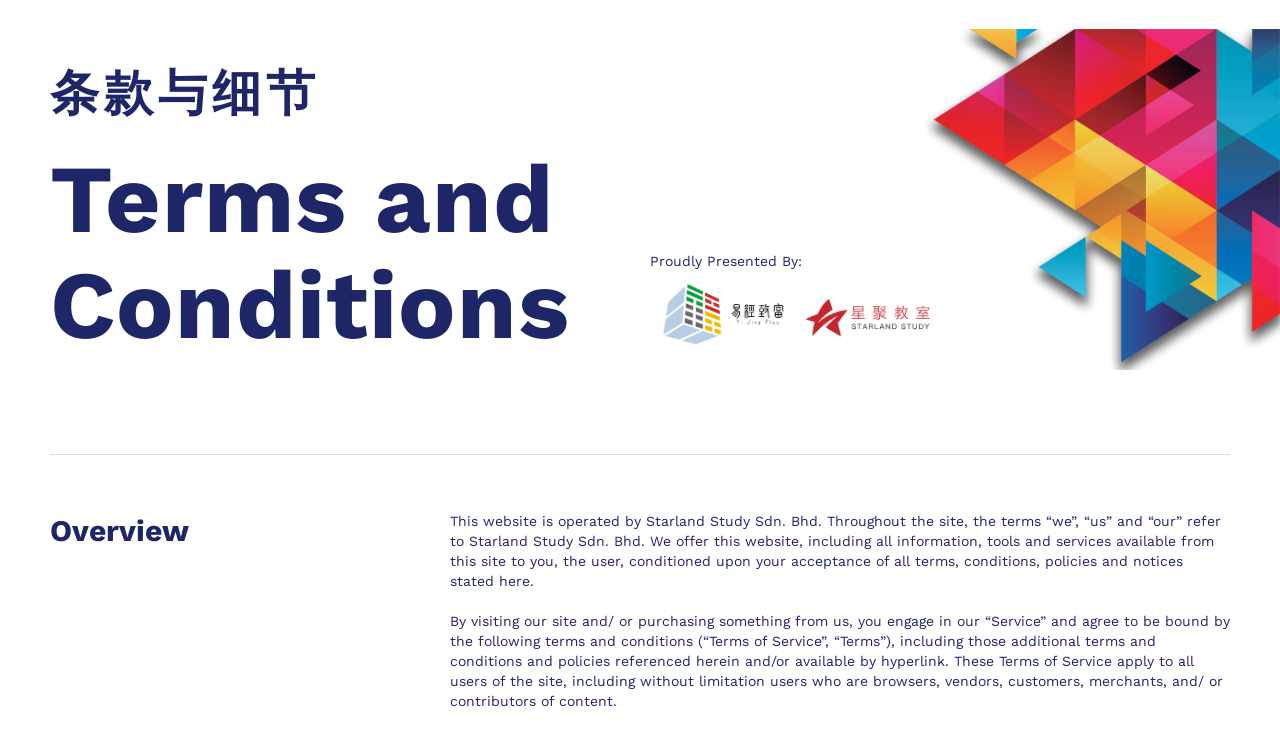

--- FILE ---
content_type: text/html; charset=UTF-8
request_url: https://promo.yijingplus.com/0001
body_size: 37004
content:
<!DOCTYPE html><!-- Created with https://systeme.io --><html lang="en-US"><head><link rel="icon" type="image/png" href="/4932824/65154ad712ef0_Favicon512x512.png"><link rel="apple-touch-icon" href="/4932824/65154ad712ef0_Favicon512x512.png"><meta charSet="utf-8"/><title data-react-helmet="true">Terms &amp; Conditions</title><meta data-react-helmet="true" name="viewport" content="width=device-width, initial-scale=1"/><meta data-react-helmet="true" name="robots" content="noindex"/><meta data-react-helmet="true" name="title" content="Terms &amp; Conditions"/><meta data-react-helmet="true" name="description" content=""/><meta data-react-helmet="true" name="author" content=""/><meta data-react-helmet="true" name="keywords" content=""/><meta data-react-helmet="true" property="og:image" content=""/><meta data-react-helmet="true" property="og:title" content="Terms &amp; Conditions"/><meta data-react-helmet="true" property="og:url" content="https://promo.yijingplus.com/0001"/><style data-styled="" data-styled-version="6.1.13">.cXEAoD{position:absolute;z-index:0;height:100%;width:100%;top:0;left:0;z-index:-1;filter:blur(0px);background-size:100%;background-position:50% 0%;background-repeat:no-repeat;background-attachment:initial;background-image:none;}/*!sc*/
@media only screen and (max-width: 800px){.cXEAoD{background-image:none;}}/*!sc*/
data-styled.g71[id="sc-ljLmeM"]{content:"cXEAoD,"}/*!sc*/
.jlJyGk{position:relative;width:100%;}/*!sc*/
data-styled.g72[id="sc-gqYRWL"]{content:"jlJyGk,"}/*!sc*/
.eLndqo{word-break:break-word;transition:box-shadow 0.1s ease-in-out;flex-basis:inherit;font-size:49px;color:rgba(31, 38, 103, 1);font-family:"Work Sans";font-weight:700;font-style:normal;letter-spacing:5px;text-align:left;line-height:106px;padding-top:0px;padding-right:0px;padding-bottom:0px;padding-left:0px;}/*!sc*/
.eLndqo a{color:rgba(31, 38, 103, 1);}/*!sc*/
.eLndqo a>span{color:rgba(31, 38, 103, 1);}/*!sc*/
.eLndqo a:hover{box-shadow:inset 0 -1px 0;}/*!sc*/
.eLndqo a>span:hover{box-shadow:inset 0 -1px 0;}/*!sc*/
.eLndqo strong{font-weight:bold;}/*!sc*/
.eLndqo h1,.eLndqo h2,.eLndqo h3,.eLndqo h4,.eLndqo h5,.eLndqo h6{font-size:49px;color:rgba(31, 38, 103, 1);font-family:"Work Sans";font-weight:700;font-style:normal;letter-spacing:5px;text-align:left;line-height:106px;}/*!sc*/
@media only screen and (max-width: 800px){.eLndqo{padding-top:0px;padding-right:0px;padding-bottom:0px;padding-left:0px;font-size:30px;font-family:"Work Sans";font-weight:700;font-style:normal;letter-spacing:3px;text-align:left;line-height:39px;}.eLndqo h1,.eLndqo h2,.eLndqo h3,.eLndqo h4,.eLndqo h5,.eLndqo h6{font-size:30px;font-family:"Work Sans";font-weight:700;font-style:normal;letter-spacing:3px;text-align:left;line-height:39px;}}/*!sc*/
.eLndqo p:empty::after{content:' ';white-space:pre;}/*!sc*/
.edMNAg{word-break:break-word;transition:box-shadow 0.1s ease-in-out;flex-basis:inherit;font-size:96px;color:rgba(31, 38, 103, 1);font-family:"Work Sans";font-weight:700;font-style:normal;letter-spacing:1px;text-align:left;line-height:106px;padding-top:0px;padding-right:0px;padding-bottom:0px;padding-left:0px;}/*!sc*/
.edMNAg a{color:rgba(31, 38, 103, 1);}/*!sc*/
.edMNAg a>span{color:rgba(31, 38, 103, 1);}/*!sc*/
.edMNAg a:hover{box-shadow:inset 0 -1px 0;}/*!sc*/
.edMNAg a>span:hover{box-shadow:inset 0 -1px 0;}/*!sc*/
.edMNAg strong{font-weight:bold;}/*!sc*/
.edMNAg h1,.edMNAg h2,.edMNAg h3,.edMNAg h4,.edMNAg h5,.edMNAg h6{font-size:96px;color:rgba(31, 38, 103, 1);font-family:"Work Sans";font-weight:700;font-style:normal;letter-spacing:1px;text-align:left;line-height:106px;}/*!sc*/
@media only screen and (max-width: 800px){.edMNAg{padding-top:0px;padding-right:0px;padding-bottom:0px;padding-left:0px;font-size:30px;font-family:"Work Sans";font-weight:700;font-style:normal;letter-spacing:1px;text-align:left;line-height:39px;}.edMNAg h1,.edMNAg h2,.edMNAg h3,.edMNAg h4,.edMNAg h5,.edMNAg h6{font-size:30px;font-family:"Work Sans";font-weight:700;font-style:normal;letter-spacing:1px;text-align:left;line-height:39px;}}/*!sc*/
.edMNAg p:empty::after{content:' ';white-space:pre;}/*!sc*/
.ja-DRzW{word-break:break-word;transition:box-shadow 0.1s ease-in-out;flex-basis:inherit;font-size:14px;color:rgba(31, 38, 103, 1);font-family:"Work Sans";font-weight:400;font-style:normal;text-align:left;line-height:22px;padding-top:0px;padding-right:0px;padding-bottom:0px;padding-left:0px;}/*!sc*/
.ja-DRzW a{color:rgba(31, 38, 103, 1);}/*!sc*/
.ja-DRzW a>span{color:rgba(31, 38, 103, 1);}/*!sc*/
.ja-DRzW a:hover{box-shadow:inset 0 -1px 0;}/*!sc*/
.ja-DRzW a>span:hover{box-shadow:inset 0 -1px 0;}/*!sc*/
.ja-DRzW strong{font-weight:bold;}/*!sc*/
@media only screen and (max-width: 800px){.ja-DRzW{padding-top:0px;padding-right:0px;padding-bottom:0px;padding-left:0px;font-size:11px;font-weight:400;font-style:normal;text-align:left;line-height:14px;}}/*!sc*/
.ja-DRzW p:empty::after{content:' ';white-space:pre;}/*!sc*/
.iskfWG{word-break:break-word;transition:box-shadow 0.1s ease-in-out;flex-basis:inherit;font-size:30px;color:rgba(31, 38, 103, 1);font-family:"Work Sans";font-weight:400;font-style:normal;text-align:left;line-height:39px;padding-top:0px;padding-right:0px;padding-bottom:0px;padding-left:0px;}/*!sc*/
.iskfWG a{color:rgba(31, 38, 103, 1);}/*!sc*/
.iskfWG a>span{color:rgba(31, 38, 103, 1);}/*!sc*/
.iskfWG a:hover{box-shadow:inset 0 -1px 0;}/*!sc*/
.iskfWG a>span:hover{box-shadow:inset 0 -1px 0;}/*!sc*/
.iskfWG strong{font-weight:bold;}/*!sc*/
@media only screen and (max-width: 800px){.iskfWG{padding-top:0px;padding-right:0px;padding-bottom:0px;padding-left:0px;font-size:25px;font-weight:400;font-style:normal;text-align:left;line-height:28px;}}/*!sc*/
.iskfWG p:empty::after{content:' ';white-space:pre;}/*!sc*/
.fYQMEH{word-break:break-word;transition:box-shadow 0.1s ease-in-out;flex-basis:inherit;font-size:14px;color:rgba(31, 38, 103, 1);font-family:"Work Sans";font-weight:400;font-style:normal;text-align:left;line-height:20px;padding-top:0px;padding-right:0px;padding-bottom:0px;padding-left:0px;}/*!sc*/
.fYQMEH a{color:rgba(31, 38, 103, 1);}/*!sc*/
.fYQMEH a>span{color:rgba(31, 38, 103, 1);}/*!sc*/
.fYQMEH a:hover{box-shadow:inset 0 -1px 0;}/*!sc*/
.fYQMEH a>span:hover{box-shadow:inset 0 -1px 0;}/*!sc*/
.fYQMEH strong{font-weight:bold;}/*!sc*/
@media only screen and (max-width: 800px){.fYQMEH{padding-top:0px;padding-right:0px;padding-bottom:0px;padding-left:0px;font-size:12px;font-weight:400;font-style:normal;text-align:left;line-height:18px;}}/*!sc*/
.fYQMEH p:empty::after{content:' ';white-space:pre;}/*!sc*/
.fbeCdg{word-break:break-word;transition:box-shadow 0.1s ease-in-out;flex-basis:inherit;font-size:14px;color:rgba(31, 38, 103, 1);font-family:"Work Sans";font-weight:400;font-style:normal;text-align:center;line-height:28px;padding-top:0px;padding-right:0px;padding-bottom:0px;padding-left:0px;}/*!sc*/
.fbeCdg a{color:rgba(31, 38, 103, 1);}/*!sc*/
.fbeCdg a>span{color:rgba(31, 38, 103, 1);}/*!sc*/
.fbeCdg a:hover{box-shadow:inset 0 -1px 0;}/*!sc*/
.fbeCdg a>span:hover{box-shadow:inset 0 -1px 0;}/*!sc*/
.fbeCdg strong{font-weight:bold;}/*!sc*/
@media only screen and (max-width: 800px){.fbeCdg{padding-top:0px;padding-right:0px;padding-bottom:0px;padding-left:0px;font-size:8px;font-weight:400;font-style:normal;text-align:center;line-height:10px;}}/*!sc*/
.fbeCdg p:empty::after{content:' ';white-space:pre;}/*!sc*/
data-styled.g83[id="sc-khdDuB"]{content:"eLndqo,edMNAg,ja-DRzW,iskfWG,fYQMEH,fbeCdg,"}/*!sc*/
.gqiwbs{display:flex;flex-direction:column;grid-column-start:1;grid-column-end:7;align-self:flex-start;}/*!sc*/
@media only screen and (max-width: 800px){.gqiwbs{align-self:unset;width:100%;grid-column-start:1;grid-column-end:12;padding-left:0;padding-right:0;}}/*!sc*/
.eMRipj{display:flex;flex-direction:column;grid-column-start:7;grid-column-end:13;align-self:flex-start;}/*!sc*/
@media only screen and (max-width: 800px){.eMRipj{align-self:unset;width:100%;grid-column-start:1;grid-column-end:12;padding-left:0;padding-right:0;}}/*!sc*/
.gyDIuv{display:flex;flex-direction:column;grid-column-start:1;grid-column-end:4;align-self:flex-start;}/*!sc*/
@media only screen and (max-width: 800px){.gyDIuv{align-self:unset;width:100%;grid-column-start:1;grid-column-end:12;padding-left:0;padding-right:0;}}/*!sc*/
.jLqBTV{display:flex;flex-direction:column;grid-column-start:4;grid-column-end:7;align-self:flex-start;}/*!sc*/
@media only screen and (max-width: 800px){.jLqBTV{align-self:unset;width:100%;grid-column-start:1;grid-column-end:12;padding-left:0;padding-right:0;}}/*!sc*/
.liKuOe{display:flex;flex-direction:column;grid-column-start:1;grid-column-end:5;align-self:flex-start;}/*!sc*/
@media only screen and (max-width: 800px){.liKuOe{align-self:unset;width:100%;grid-column-start:1;grid-column-end:12;padding-left:0;padding-right:0;}}/*!sc*/
.btNOQp{display:flex;flex-direction:column;grid-column-start:5;grid-column-end:13;align-self:flex-start;}/*!sc*/
@media only screen and (max-width: 800px){.btNOQp{align-self:unset;width:100%;grid-column-start:1;grid-column-end:12;padding-left:0;padding-right:0;}}/*!sc*/
.bpyBwR{display:flex;flex-direction:column;grid-column-start:1;grid-column-end:13;align-self:flex-start;}/*!sc*/
@media only screen and (max-width: 800px){.bpyBwR{align-self:unset;width:100%;grid-column-start:1;grid-column-end:12;padding-left:0;padding-right:0;}}/*!sc*/
data-styled.g86[id="sc-hRgSog"]{content:"gqiwbs,eMRipj,gyDIuv,jLqBTV,liKuOe,btNOQp,bpyBwR,"}/*!sc*/
.fNwyYd{display:block;max-width:100%;object-fit:contain;width:180px;}/*!sc*/
@media only screen and (max-width: 800px){.fNwyYd{width:114px;}}/*!sc*/
.jIfamF{display:block;max-width:100%;object-fit:contain;width:200px;}/*!sc*/
@media only screen and (max-width: 800px){.jIfamF{width:139px;}}/*!sc*/
data-styled.g137[id="sc-dHMlHb"]{content:"fNwyYd,jIfamF,"}/*!sc*/
.bZcwZp{align-self:center;}/*!sc*/
@media only screen and (max-width: 800px){.bZcwZp{align-self:flex-start;}}/*!sc*/
.eRAlVO{align-self:center;}/*!sc*/
@media only screen and (max-width: 800px){.eRAlVO{align-self:flex-end;}}/*!sc*/
data-styled.g138[id="sc-glpSfM"]{content:"bZcwZp,eRAlVO,"}/*!sc*/
.fjCsBR{position:relative;display:block;height:0;overflow:visible;padding-bottom:52.63%;}/*!sc*/
.dLRPns{position:relative;display:block;height:0;overflow:visible;padding-bottom:33.56%;}/*!sc*/
data-styled.g139[id="sc-kHhQGl"]{content:"fjCsBR,dLRPns,"}/*!sc*/
.lgcfzc{display:grid;position:relative;justify-content:space-between;grid-template-columns:repeat(12, 1fr);column-gap:20px;padding-top:0px;padding-right:0px;padding-bottom:0px;padding-left:0px;background-image:none;background-size:initial;background-position:50% 50%;background-repeat:no-repeat;background-attachment:initial;}/*!sc*/
@media only screen and (max-width: 800px){.lgcfzc{padding-top:0px;padding-right:0px;padding-bottom:0px;padding-left:0px;}}/*!sc*/
@media only screen and (max-width: 800px){.lgcfzc{display:flex;flex-direction:column;grid-template-columns:auto;background-image:none;}}/*!sc*/
.gNrTRE{display:grid;position:relative;justify-content:space-between;grid-template-columns:repeat(12, 1fr);column-gap:20px;padding-top:10px;padding-right:10px;padding-bottom:10px;padding-left:10px;background-image:none;background-size:initial;background-position:50% 50%;background-repeat:repeat;background-attachment:initial;}/*!sc*/
@media only screen and (max-width: 800px){.gNrTRE{padding-top:5px;padding-right:5px;padding-bottom:5px;padding-left:5px;}}/*!sc*/
@media only screen and (max-width: 800px){.gNrTRE{display:flex;flex-direction:column;grid-template-columns:auto;background-image:none;}}/*!sc*/
.dvRrnL{display:grid;position:relative;justify-content:space-between;grid-template-columns:repeat(12, 1fr);column-gap:20px;padding-top:56px;padding-right:0px;padding-bottom:0px;padding-left:0px;border-style:solid;border-width:1px;border-bottom-width:0;border-left-width:0;border-right-width:0;border-color:rgba(223, 225, 230, 1);background-image:none;background-size:initial;background-position:50% 50%;background-repeat:no-repeat;background-attachment:initial;}/*!sc*/
@media only screen and (max-width: 800px){.dvRrnL{padding-top:42px;padding-right:0px;padding-bottom:0px;padding-left:0px;}}/*!sc*/
@media only screen and (max-width: 800px){.dvRrnL{display:flex;flex-direction:column;grid-template-columns:auto;background-image:none;}}/*!sc*/
.ljPplI{display:grid;position:relative;justify-content:space-between;grid-template-columns:repeat(12, 1fr);column-gap:20px;padding-top:28px;padding-right:0px;padding-bottom:0px;padding-left:0px;border-style:solid;border-width:1px;border-bottom-width:0;border-left-width:0;border-right-width:0;border-color:rgba(223, 225, 230, 1);background-image:none;background-size:initial;background-position:50% 50%;background-repeat:no-repeat;background-attachment:initial;column-gap:unset!important;}/*!sc*/
@media only screen and (max-width: 800px){.ljPplI{padding-top:28px;padding-right:0px;padding-bottom:0px;padding-left:0px;}}/*!sc*/
@media only screen and (max-width: 800px){.ljPplI{display:flex;flex-direction:column;grid-template-columns:auto;background-image:none;}}/*!sc*/
data-styled.g231[id="sc-gzVdWW"]{content:"lgcfzc,gNrTRE,dvRrnL,ljPplI,"}/*!sc*/
.bTcPsd{max-width:1120px;width:100%;margin:auto;}/*!sc*/
data-styled.g534[id="sc-bscXGs"]{content:"bTcPsd,"}/*!sc*/
.dnXyPX{position:static;display:flex;padding:40px 40px 40px 40px;background-size:contain;background-repeat:no-repeat;background-position:50% 50%;background-attachment:initial;background-image:url("https://d1yei2z3i6k35z.cloudfront.net/4932824/6509e7c75847d_InfoPageHeaderBackground.png");}/*!sc*/
@media only screen and (max-width: 800px){.dnXyPX{width:100%;padding:28px 24px 28px 24px;background-size:contain;background-repeat:no-repeat;background-position:50% 50%;background-attachment:initial;background-image:none;}}/*!sc*/
.iYohMJ{position:static;display:flex;padding:56px 40px 56px 40px;background-size:initial;background-repeat:no-repeat;background-position:50% 50%;background-attachment:initial;background-image:none;}/*!sc*/
@media only screen and (max-width: 800px){.iYohMJ{width:100%;padding:0px 24px 56px 24px;background-size:initial;background-repeat:no-repeat;background-position:50% 50%;background-attachment:initial;background-image:none;}}/*!sc*/
.cdweEa{position:static;display:flex;padding:28px 40px 28px 40px;background-size:initial;background-repeat:no-repeat;background-position:50% 50%;background-attachment:initial;background-image:none;}/*!sc*/
@media only screen and (max-width: 800px){.cdweEa{width:100%;padding:28px 24px 28px 24px;background-size:initial;background-repeat:no-repeat;background-position:50% 50%;background-attachment:initial;background-image:none;}}/*!sc*/
data-styled.g535[id="sc-fNUWgR"]{content:"dnXyPX,iYohMJ,cdweEa,"}/*!sc*/
html{box-sizing:border-box;scroll-behavior:smooth;overscroll-behavior-x:none;}/*!sc*/
body{margin:0;}/*!sc*/
a{text-decoration:none;}/*!sc*/
p span>a[href^="tel:"]{color:inherit;}/*!sc*/
p{margin:0;}/*!sc*/
*,*:before,*:after{box-sizing:inherit;}/*!sc*/
*{-webkit-font-smoothing:antialiased;}/*!sc*/
h1,h2,h3,h4,h5,h6{margin:0;font-weight:normal;}/*!sc*/
section h1{margin:0;}/*!sc*/
button,input{margin:0;font-family:unset;}/*!sc*/
ul{margin:0;}/*!sc*/
.fixed{position:fixed;top:0px;left:0px;width:320px;height:50px;background:red;-webkit-backface-visibility:hidden;}/*!sc*/
data-styled.g612[id="sc-global-cFbOWI1"]{content:"sc-global-cFbOWI1,"}/*!sc*/
.byYNPy{position:relative;text-align:initial;margin:0px -30px 0px -30px;}/*!sc*/
@media only screen and (max-width: 800px){.byYNPy{margin-top:0px;margin-right:0px;margin-bottom:0px;margin-left:0px;}}/*!sc*/
.blwjlq{position:relative;text-align:initial;margin:0px 0px 0px 0px;}/*!sc*/
@media only screen and (max-width: 800px){.blwjlq{margin-top:0px;margin-right:0px;margin-bottom:0px;margin-left:0px;}}/*!sc*/
.kDkXCP{position:relative;text-align:initial;margin:0px 50px 0px 0px;}/*!sc*/
@media only screen and (max-width: 800px){.kDkXCP{margin-top:0px;margin-right:0px;margin-bottom:0px;margin-left:0px;}}/*!sc*/
.hjXOEG{position:relative;text-align:initial;display:flex;flex-direction:column;margin:0px 0px 0px 0px;}/*!sc*/
@media only screen and (max-width: 800px){.hjXOEG{margin-top:0px;margin-right:0px;margin-bottom:0px;margin-left:0px;}}/*!sc*/
.emYdXS{position:relative;text-align:initial;display:flex;flex-direction:column;margin:15px 0px 0px 0px;}/*!sc*/
@media only screen and (max-width: 800px){.emYdXS{margin-top:-54px;margin-right:0px;margin-bottom:0px;margin-left:0px;}}/*!sc*/
.fhjCSj{position:relative;text-align:initial;margin:0px -30px 56px -30px;}/*!sc*/
@media only screen and (max-width: 800px){.fhjCSj{margin-top:0px;margin-right:0px;margin-bottom:42px;margin-left:0px;}}/*!sc*/
data-styled.g618[id="sc-kFKoiG"]{content:"byYNPy,blwjlq,kDkXCP,hjXOEG,emYdXS,fhjCSj,"}/*!sc*/
.jXERFw{position:relative;id:section-2e94b678;margin-top:0px;margin-left:0px;margin-bottom:0px;margin-right:0px;}/*!sc*/
@media only screen and (max-width: 800px){.jXERFw{margin-top:0px;margin-left:0px;margin-bottom:0px;margin-right:0px;}}/*!sc*/
.dKYzwd{position:relative;margin-top:210px;margin-left:0;margin-right:0;margin-bottom:0;}/*!sc*/
@media only screen and (max-width: 800px){.dKYzwd{margin-top:30px;margin-left:0;margin-right:0;margin-bottom:0;}}/*!sc*/
.fzyJyM{position:relative;id:section-f8727d58;margin-top:0px;margin-left:0px;margin-bottom:0px;margin-right:0px;}/*!sc*/
@media only screen and (max-width: 800px){.fzyJyM{margin-top:0px;margin-left:0px;margin-bottom:0px;margin-right:0px;}}/*!sc*/
.hMmrwm{position:relative;margin-top:0;margin-left:0;margin-right:50px;margin-bottom:0;}/*!sc*/
@media only screen and (max-width: 800px){.hMmrwm{margin-top:0;margin-left:0;margin-right:0;margin-bottom:28px;}}/*!sc*/
.bNNFtp{position:relative;margin-top:0;margin-left:0;margin-right:0;margin-bottom:0;}/*!sc*/
@media only screen and (max-width: 800px){.bNNFtp{margin-top:0;margin-left:0;margin-right:0;margin-bottom:0;}}/*!sc*/
.jjhHdB{position:relative;id:section-36ae53b1;margin-top:0px;margin-left:0px;margin-bottom:0px;margin-right:0px;}/*!sc*/
@media only screen and (max-width: 800px){.jjhHdB{margin-top:0px;margin-left:0px;margin-bottom:0px;margin-right:0px;}}/*!sc*/
data-styled.g619[id="sc-kCNzdd"]{content:"jXERFw,dKYzwd,fzyJyM,hMmrwm,bNNFtp,jjhHdB,"}/*!sc*/
.gbQIYc{display:flex;width:100%;height:100%;min-height:100vh;position:relative;font-family:"Work Sans";font-weight:400;font-style:normal;}/*!sc*/
data-styled.g623[id="sc-dgaQAE"]{content:"gbQIYc,"}/*!sc*/
</style><link data-react-helmet="true" rel="canonical" href="https://promo.yijingplus.com/0001"/><style type="text/css">
          @font-face {
            font-family: "Work Sans";
            font-style: normal;
            font-weight: 700;
            src: url(https://d3syewzhvzylbl.cloudfront.net/fonts/google-fonts/worksans/700.woff2) format('woff2');
          }
        

          @font-face {
            font-family: "Work Sans";
            font-style: italic;
            font-weight: 400;
            src: url(https://d3syewzhvzylbl.cloudfront.net/fonts/google-fonts/worksans/italic.woff2) format('woff2');
          }
        

          @font-face {
            font-family: "Work Sans";
            font-style: italic;
            font-weight: 700;
            src: url(https://d3syewzhvzylbl.cloudfront.net/fonts/google-fonts/worksans/700italic.woff2) format('woff2');
          }
        

          @font-face {
            font-family: "Work Sans";
            font-style: normal;
            font-weight: 400;
            src: url(https://d3syewzhvzylbl.cloudfront.net/fonts/google-fonts/worksans/regular.woff2) format('woff2');
          }
        </style><link rel="stylesheet" href="https://d3fit27i5nzkqh.cloudfront.net/assets/css/optimizedFontAwesome.css"/><style>.fal{-moz-osx-font-smoothing:grayscale;-webkit-font-smoothing:antialiased;display:var(--fa-display,inline-block);font-style:normal;font-variant:normal;line-height:1;text-rendering:auto;}.fal{font-family:"Font Awesome 6 Pro";font-weight:300;}.fa-chevron-circle-left:before{content:"\f137";}.fa-chevron-circle-right:before{content:"\f138";}.fas{-moz-osx-font-smoothing:grayscale;-webkit-font-smoothing:antialiased;display:var(--fa-display,inline-block);font-style:normal;font-variant:normal;line-height:1;text-rendering:auto;}.fas{font-family:"Font Awesome 6 Pro";font-weight:900;}.fa-chevron-down:before{content:"\f078";}.fa-chevron-left:before{content:"\f053";}.fad.fa-chevron-right:after{content:"\f054\f054";}.fad{-moz-osx-font-smoothing:grayscale;-webkit-font-smoothing:antialiased;display:var(--fa-display,inline-block);font-style:normal;font-variant:normal;line-height:1;text-rendering:auto;}.fad{position:relative;font-family:"Font Awesome 6 Duotone";font-weight:900;letter-spacing:normal;}.fad:before{position:absolute;color:var(--fa-primary-color,inherit);opacity:var(--fa-primary-opacity,1);}.fad:after{color:var(--fa-secondary-color,inherit);}.fad:after{opacity:var(--fa-secondary-opacity,0.4);}.fa-chevron-right:before{content:"\f054";}.fa-chevron-up:before{content:"\f077";}.fa-circle:before{content:"\f111";}.far{-moz-osx-font-smoothing:grayscale;-webkit-font-smoothing:antialiased;display:var(--fa-display,inline-block);font-style:normal;font-variant:normal;line-height:1;text-rendering:auto;}.far{font-family:"Font Awesome 6 Pro";font-weight:400;}.fa-clock:before{content:"\f017";}.fa-eye:before{content:"\f06e";}.fa-eye-slash:before{content:"\f070";}.fa{font-family:var(--fa-style-family,"Font Awesome 6 Pro");font-weight:var(--fa-style,900);}.fa{-moz-osx-font-smoothing:grayscale;-webkit-font-smoothing:antialiased;display:var(--fa-display,inline-block);font-style:normal;font-variant:normal;line-height:1;text-rendering:auto;}.fa-times:before{content:"\f00d";}</style> <meta property="og:type" content="website"/></head><body><div id="app"><div class="sc-dgaQAE gbQIYc"><div class="sc-gqYRWL jlJyGk"><div class="sc-ljLmeM cXEAoD"></div><div class="sc-kCNzdd jXERFw"><section id="section-2e94b678" class="sc-fNUWgR dnXyPX"><div width="wide" class="sc-bscXGs bTcPsd"><div class="sc-kFKoiG byYNPy"><div id="row-f8ae8c09" class="sc-gzVdWW lgcfzc"><div size="6" class="sc-hRgSog gqiwbs"><div class="sc-kFKoiG blwjlq"><div id="headline-1b1fb523" font-size="49" color="rgba(31, 38, 103, 1)" font-family="Work Sans" font-style="normal" font-weight="700" letter-spacing="5" class="sc-khdDuB eLndqo"><p>条款与细节</p></div></div><div class="sc-kFKoiG kDkXCP"><div id="headline-be03a11b" font-size="96" color="rgba(31, 38, 103, 1)" font-family="Work Sans" font-style="normal" font-weight="700" letter-spacing="1" class="sc-khdDuB edMNAg"><p>Terms and Conditions</p></div></div></div><div size="6" class="sc-hRgSog eMRipj"><div class="sc-kCNzdd dKYzwd"><div id="text-d290ede1" font-size="14" font-family="Work Sans" color="rgba(31, 38, 103, 1)" font-style="normal" font-weight="400" class="sc-khdDuB ja-DRzW"><div><p>Proudly Presented By:</p></div></div></div><div class="sc-kFKoiG blwjlq"><div id="row-87ddfa76" class="sc-gzVdWW gNrTRE"><div size="3" class="sc-hRgSog gyDIuv"><div class="sc-kFKoiG hjXOEG"><div width="180" class="sc-glpSfM bZcwZp"><picture class="sc-kHhQGl fjCsBR"><img id="image-7b890d7d" src="https://d1yei2z3i6k35z.cloudfront.net/4932824/6509e8f72354d_YiJingPlusLogo-01Slim.png" width="180" loading="lazy" class="sc-dHMlHb fNwyYd"/></picture></div></div></div><div size="3" class="sc-hRgSog jLqBTV"><div class="sc-kFKoiG emYdXS"><div width="200" class="sc-glpSfM eRAlVO"><picture class="sc-kHhQGl dLRPns"><img id="image-7c226861" src="https://d1yei2z3i6k35z.cloudfront.net/4932824/65096515c0f22_StarlandStudyLogohorizontal.png" width="200" loading="lazy" class="sc-dHMlHb jIfamF"/></picture></div></div></div><div size="6" class="sc-hRgSog eMRipj"></div></div></div></div></div></div></div></section></div><div class="sc-kCNzdd fzyJyM"><section id="section-f8727d58" class="sc-fNUWgR iYohMJ"><div width="wide" class="sc-bscXGs bTcPsd"><div class="sc-kFKoiG fhjCSj"><div id="row-a67f297a" class="sc-gzVdWW dvRrnL"><div size="4" class="sc-hRgSog liKuOe"><div class="sc-kCNzdd hMmrwm"><div id="text-fb5d6b58" font-size="30" font-family="Work Sans" color="rgba(31, 38, 103, 1)" font-style="normal" font-weight="400" class="sc-khdDuB iskfWG"><div><p><strong>Overview</strong></p></div></div></div></div><div size="8" class="sc-hRgSog btNOQp"><div class="sc-kCNzdd bNNFtp"><div id="text-b0dd5f77" font-size="14" font-family="Work Sans" color="rgba(31, 38, 103, 1)" font-style="normal" font-weight="400" class="sc-khdDuB fYQMEH"><div><p>This website is operated by Starland Study Sdn. Bhd. Throughout the site, the terms “we”, “us” and “our” refer to Starland Study Sdn. Bhd. We offer this website, including all information, tools and services available from this site to you, the user, conditioned upon your acceptance of all terms, conditions, policies and notices stated here.</p><p></p><p>By visiting our site and/ or purchasing something from us, you engage in our “Service” and agree to be bound by the following terms and conditions (“Terms of Service”, “Terms”), including those additional terms and conditions and policies referenced herein and/or available by hyperlink. These Terms of Service apply to all users of the site, including without limitation users who are browsers, vendors, customers, merchants, and/ or contributors of content.</p><p></p><p>Please read these Terms of Service carefully before accessing or using our website. By accessing or using any part of the site, you agree to be bound by these Terms of Service. If you do not agree to all the terms and conditions of this agreement, then you may not access the website or use any services. If these Terms of Service are considered an offer, acceptance is expressly limited to these Terms of Service.</p><p></p><p>Any new features or tools which are added to the current store shall also be subject to the Terms of Service. You can review the most current version of the Terms of Service at any time on this page. We reserve the right to update, change or replace any part of these Terms of Service by posting updates and/or changes to our website.</p><p></p><p>It is your responsibility to check this page periodically for changes. Your continued use of or access to the website following the posting of any changes constitutes acceptance of those changes.</p></div></div></div></div></div></div><div class="sc-kFKoiG fhjCSj"><div id="row-e5e82de4" class="sc-gzVdWW dvRrnL"><div size="4" class="sc-hRgSog liKuOe"><div class="sc-kCNzdd hMmrwm"><div id="text-1e1bbed2" font-size="30" font-family="Work Sans" color="rgba(31, 38, 103, 1)" font-style="normal" font-weight="400" class="sc-khdDuB iskfWG"><div><p><strong>Section 1</strong></p><p>Online Store Terms</p></div></div></div></div><div size="8" class="sc-hRgSog btNOQp"><div class="sc-kCNzdd bNNFtp"><div id="text-2f9913a9" font-size="14" font-family="Work Sans" color="rgba(31, 38, 103, 1)" font-style="normal" font-weight="400" class="sc-khdDuB fYQMEH"><div><p>By agreeing to these Terms of Service, you represent that you are at least the age of majority in your state or province of residence, or that you are the age of majority in your state or province of residence and you have given us your consent to allow any of your minor dependents to use this site.</p><p></p><p>You may not use our products for any illegal or unauthorised purpose nor may you, in the use of the Service, violate any laws in your jurisdiction (including but not limited to copyright laws).</p><p>You must not transmit any worms or viruses or any code of a destructive nature.</p><p>A breach or violation of any of the Terms will result in an immediate termination of your Services.</p></div></div></div></div></div></div><div class="sc-kFKoiG fhjCSj"><div id="row-acb98e1e" class="sc-gzVdWW dvRrnL"><div size="4" class="sc-hRgSog liKuOe"><div class="sc-kCNzdd hMmrwm"><div id="text-c5e44720" font-size="30" font-family="Work Sans" color="rgba(31, 38, 103, 1)" font-style="normal" font-weight="400" class="sc-khdDuB iskfWG"><div><p><strong>Section 2</strong></p><p>General Conditions</p></div></div></div></div><div size="8" class="sc-hRgSog btNOQp"><div class="sc-kCNzdd bNNFtp"><div id="text-df9995dd" font-size="14" font-family="Work Sans" color="rgba(31, 38, 103, 1)" font-style="normal" font-weight="400" class="sc-khdDuB fYQMEH"><div><p>We reserve the right to refuse service to anyone for any reason at any time.</p><p></p><p>You understand that your content (not including credit card information), may be transferred unencrypted and involve (a) transmissions over various networks; and (b) changes to conform and adapt to technical requirements of connecting networks or devices. Credit card information is always encrypted during transfer over networks.</p><p></p><p>You agree not to reproduce, duplicate, copy, sell, resell or exploit any portion of the Service, use of the Service, or access to the Service or any contact on the website through which the service is provided, without express written permission by us.</p><p></p><p>The headings used in this agreement are included for convenience only and will not limit or otherwise affect these Terms.</p></div></div></div></div></div></div><div class="sc-kFKoiG fhjCSj"><div id="row-cce3af4b" class="sc-gzVdWW dvRrnL"><div size="4" class="sc-hRgSog liKuOe"><div class="sc-kCNzdd hMmrwm"><div id="text-cad14a5c" font-size="30" font-family="Work Sans" color="rgba(31, 38, 103, 1)" font-style="normal" font-weight="400" class="sc-khdDuB iskfWG"><div><p><strong>Section 3</strong></p><p>Accuracy, Completeness and Timeliness of Information</p></div></div></div></div><div size="8" class="sc-hRgSog btNOQp"><div class="sc-kCNzdd bNNFtp"><div id="text-acdacc31" font-size="14" font-family="Work Sans" color="rgba(31, 38, 103, 1)" font-style="normal" font-weight="400" class="sc-khdDuB fYQMEH"><div><p>We are not responsible if information made available on this site is not accurate, complete or current. The material on this site is provided for general information only and should not be relied upon or used as the sole basis for making decisions without consulting primary, more accurate, more complete or more timely sources of information. Any reliance on the material on this site is at your own risk.</p><p></p><p>This site may contain certain historical information. Historical information, necessarily, is not current and is provided for your reference only. We reserve the right to modify the contents of this site at any time, but we have no obligation to update any information on our site. You agree that it is your responsibility to monitor changes to our site.</p></div></div></div></div></div></div><div class="sc-kFKoiG fhjCSj"><div id="row-9eb91370" class="sc-gzVdWW dvRrnL"><div size="4" class="sc-hRgSog liKuOe"><div class="sc-kCNzdd hMmrwm"><div id="text-27ea2008" font-size="30" font-family="Work Sans" color="rgba(31, 38, 103, 1)" font-style="normal" font-weight="400" class="sc-khdDuB iskfWG"><div><p><strong>Section 4</strong></p><p>Modifications to the Services and Prices</p></div></div></div></div><div size="8" class="sc-hRgSog btNOQp"><div class="sc-kCNzdd bNNFtp"><div id="text-9bb5b189" font-size="14" font-family="Work Sans" color="rgba(31, 38, 103, 1)" font-style="normal" font-weight="400" class="sc-khdDuB fYQMEH"><div><p>Prices for our products are subject to change without notice.</p><p></p><p>We reserve the right at any time to modify or discontinue the Service (or any part or content thereof) without notice at any time.</p><p></p><p>We shall not be liable to you or to any third-party for any modification, price change, suspension or discontinuance of the Service.</p></div></div></div></div></div></div><div class="sc-kFKoiG fhjCSj"><div id="row-b1377826" class="sc-gzVdWW dvRrnL"><div size="4" class="sc-hRgSog liKuOe"><div class="sc-kCNzdd hMmrwm"><div id="text-1e16a9ea" font-size="30" font-family="Work Sans" color="rgba(31, 38, 103, 1)" font-style="normal" font-weight="400" class="sc-khdDuB iskfWG"><div><p><strong>Section 5</strong></p><p>Products or Services (if applicable)</p></div></div></div></div><div size="8" class="sc-hRgSog btNOQp"><div class="sc-kCNzdd bNNFtp"><div id="text-10b09e10" font-size="14" font-family="Work Sans" color="rgba(31, 38, 103, 1)" font-style="normal" font-weight="400" class="sc-khdDuB fYQMEH"><div><p>Certain products or services may be available exclusively online through the website. These products or services may have limited quantities and are subject to return or exchange only according to our Return Policy.</p><p></p><p>We reserve the right, but are not obligated, to limit the sales of our products or Services to any person, geographic region or jurisdiction. We may exercise this right on a case-by-case basis. We reserve the right to limit the quantities of any products or services that we offer. All descriptions of products or product pricing are subject to change at anytime without notice, at the sole discretion of us. We reserve the right to discontinue any product at any time. Any offer for any product or service made on this site is void where prohibited.</p><p></p><p>We do not warrant that the quality of any products, services, information, or other material purchased or obtained by you will meet your expectations, or that any errors in the Service will be corrected.</p></div></div></div></div></div></div><div class="sc-kFKoiG fhjCSj"><div id="row-ecff30c1" class="sc-gzVdWW dvRrnL"><div size="4" class="sc-hRgSog liKuOe"><div class="sc-kCNzdd hMmrwm"><div id="text-5c72a88c" font-size="30" font-family="Work Sans" color="rgba(31, 38, 103, 1)" font-style="normal" font-weight="400" class="sc-khdDuB iskfWG"><div><p><strong>Section 6</strong></p><p>Accuracy of Billing &amp; Account Information</p></div></div></div></div><div size="8" class="sc-hRgSog btNOQp"><div class="sc-kCNzdd bNNFtp"><div id="text-4bf33cfc" font-size="14" font-family="Work Sans" color="rgba(31, 38, 103, 1)" font-style="normal" font-weight="400" class="sc-khdDuB fYQMEH"><div><p>We reserve the right to refuse any order you place with us. We may, in our sole discretion, limit or cancel quantities purchased per person, per household or per order. These restrictions may include orders placed by or under the same customer account, the same credit card, and/or orders that use the same billing and/or shipping address. In the event that we make a change to or cancel an order, we may attempt to notify you by contacting the e-mail and/or billing address/phone number provided at the time the order was made. We reserve the right to limit or prohibit orders that, in our sole judgment, appear to be placed by dealers, resellers or distributors.</p><p></p><p>You agree to provide current, complete and accurate purchase and account information for all purchases made at our store. You agree to promptly update your account and other information, including your email address and credit card numbers and expiration dates, so that we can complete your transactions and contact you as needed.</p><p></p><p>For more detail, please review our Returns Policy.</p></div></div></div></div></div></div><div class="sc-kFKoiG fhjCSj"><div id="row-7b59f4f6" class="sc-gzVdWW dvRrnL"><div size="4" class="sc-hRgSog liKuOe"><div class="sc-kCNzdd hMmrwm"><div id="text-599a4789" font-size="30" font-family="Work Sans" color="rgba(31, 38, 103, 1)" font-style="normal" font-weight="400" class="sc-khdDuB iskfWG"><div><p><strong>Section 7</strong></p><p>Optional Tools</p></div></div></div></div><div size="8" class="sc-hRgSog btNOQp"><div class="sc-kCNzdd bNNFtp"><div id="text-485247aa" font-size="14" font-family="Work Sans" color="rgba(31, 38, 103, 1)" font-style="normal" font-weight="400" class="sc-khdDuB fYQMEH"><div><p>We may provide you with access to third-party tools over which we neither monitor nor have any control nor input.</p><p></p><p>You acknowledge and agree that we provide access to such tools ”as is” and “as available” without any warranties, representations or conditions of any kind and without any endorsement. We shall have no liability whatsoever arising from or relating to your use of optional third-party tools.</p><p></p><p>Any use by you of optional tools offered through the site is entirely at your own risk and discretion and you should ensure that you are familiar with and approve of the terms on which tools are provided by the relevant third-party provider(s).</p><p></p><p>We may also, in the future, offer new services and/or features through the website (including, the release of new tools and resources). Such new features and/or services shall also be subject to these Terms of Service.</p></div></div></div></div></div></div><div class="sc-kFKoiG fhjCSj"><div id="row-451aa4cd" class="sc-gzVdWW dvRrnL"><div size="4" class="sc-hRgSog liKuOe"><div class="sc-kCNzdd hMmrwm"><div id="text-403fa3aa" font-size="30" font-family="Work Sans" color="rgba(31, 38, 103, 1)" font-style="normal" font-weight="400" class="sc-khdDuB iskfWG"><div><p><strong>Section 8</strong></p><p>Third-Party Links</p></div></div></div></div><div size="8" class="sc-hRgSog btNOQp"><div class="sc-kCNzdd bNNFtp"><div id="text-b5da0c36" font-size="14" font-family="Work Sans" color="rgba(31, 38, 103, 1)" font-style="normal" font-weight="400" class="sc-khdDuB fYQMEH"><div><p>Certain content, products and services available via our Service may include materials from third-parties.</p><p></p><p>Third-party links on this site may direct you to third-party websites that are not affiliated with us. We are not responsible for examining or evaluating the content or accuracy and we do not warrant and will not have any liability or responsibility for any third-party materials or websites, or for any other materials, products, or services of third-parties.</p><p></p><p>We are not liable for any harm or damages related to the purchase or use of goods, services, resources, content, or any other transactions made in connection with any third-party websites. Please review carefully the third-party's policies and practices and make sure you understand them before you engage in any transaction. Complaints, claims, concerns, or questions regarding third-party products should be directed to the third-party.</p></div></div></div></div></div></div><div class="sc-kFKoiG fhjCSj"><div id="row-8a10cb79" class="sc-gzVdWW dvRrnL"><div size="4" class="sc-hRgSog liKuOe"><div class="sc-kCNzdd hMmrwm"><div id="text-7975c0e5" font-size="30" font-family="Work Sans" color="rgba(31, 38, 103, 1)" font-style="normal" font-weight="400" class="sc-khdDuB iskfWG"><div><p><strong>Section 9</strong></p><p>User Comments, Feedback and Other Submissions</p></div></div></div></div><div size="8" class="sc-hRgSog btNOQp"><div class="sc-kCNzdd bNNFtp"><div id="text-67e90ee0" font-size="14" font-family="Work Sans" color="rgba(31, 38, 103, 1)" font-style="normal" font-weight="400" class="sc-khdDuB fYQMEH"><div><p>If, at our request, you send certain specific submissions (for example contest entries) or without a request from us you send creative ideas, suggestions, proposals, plans, or other materials, whether online, by email, by postal mail, or otherwise (collectively, 'comments'), you agree that we may, at any time, without restriction, edit, copy, publish, distribute, translate and otherwise use in any medium any comments that you forward to us. We are and shall be under no obligation (1) to maintain any comments in confidence; (2) to pay compensation for any comments; or (3) to respond to any comments.</p><p></p><p>We may, but have no obligation to, monitor, edit or remove content that we determine in our sole discretion are unlawful, offensive, threatening, libellous, defamatory, pornographic, obscene or otherwise objectionable or violates any party’s intellectual property or these Terms of Service.</p><p></p><p>You agree that your comments will not violate any right of any third-party, including copyright, trademark, privacy, personality or other personal or proprietary right. You further agree that your comments will not contain libellous or otherwise unlawful, abusive or obscene material, or contain any computer virus or other malware that could in any way affect the operation of the Service or any related website. You may not use a false e-mail address, pretend to be someone other than yourself, or otherwise mislead us or third-parties as to the origin of any comments. You are solely responsible for any comments you make and their accuracy.</p><p></p><p>We take no responsibility and assume no liability for any comments posted by you or any third-party.</p></div></div></div></div></div></div><div class="sc-kFKoiG fhjCSj"><div id="row-4bbdac29" class="sc-gzVdWW dvRrnL"><div size="4" class="sc-hRgSog liKuOe"><div class="sc-kCNzdd hMmrwm"><div id="text-42c1c4ee" font-size="30" font-family="Work Sans" color="rgba(31, 38, 103, 1)" font-style="normal" font-weight="400" class="sc-khdDuB iskfWG"><div><p><strong>Section 10</strong></p><p>Personal Information</p></div></div></div></div><div size="8" class="sc-hRgSog btNOQp"><div class="sc-kCNzdd bNNFtp"><div id="text-ae654d22" font-size="14" font-family="Work Sans" color="rgba(31, 38, 103, 1)" font-style="normal" font-weight="400" class="sc-khdDuB fYQMEH"><div><p>Your submission of personal information through the store is governed by our Privacy Policy. Please view our Privacy Policy.</p></div></div></div></div></div></div><div class="sc-kFKoiG fhjCSj"><div id="row-8bc9e9e3" class="sc-gzVdWW dvRrnL"><div size="4" class="sc-hRgSog liKuOe"><div class="sc-kCNzdd hMmrwm"><div id="text-bdf3f563" font-size="30" font-family="Work Sans" color="rgba(31, 38, 103, 1)" font-style="normal" font-weight="400" class="sc-khdDuB iskfWG"><div><p><strong>Section 11</strong></p><p>Errors, Inaccuracies and Omissions</p></div></div></div></div><div size="8" class="sc-hRgSog btNOQp"><div class="sc-kCNzdd bNNFtp"><div id="text-00692b15" font-size="14" font-family="Work Sans" color="rgba(31, 38, 103, 1)" font-style="normal" font-weight="400" class="sc-khdDuB fYQMEH"><div><p>Occasionally there may be information on our site or in the Service that contains typographical errors, inaccuracies or omissions that may relate to product descriptions, pricing, promotions, offers, product shipping charges, transit times and availability. We reserve the right to correct any errors, inaccuracies or omissions, and to change or update information or cancel orders if any information in the Service or on any related website is inaccurate at any time without prior notice (including after you have submitted your order).</p><p></p><p>We undertake no obligation to update, amend or clarify information in the Service or on any related website, including without limitation, pricing information, except as required by law. No specified update or refresh date applied in the Service or on any related website, should be taken to indicate that all information in the Service or on any related website has been modified or updated.</p></div></div></div></div></div></div><div class="sc-kFKoiG fhjCSj"><div id="row-341efcb2" class="sc-gzVdWW dvRrnL"><div size="4" class="sc-hRgSog liKuOe"><div class="sc-kCNzdd hMmrwm"><div id="text-1715e3db" font-size="30" font-family="Work Sans" color="rgba(31, 38, 103, 1)" font-style="normal" font-weight="400" class="sc-khdDuB iskfWG"><div><p><strong>Section 12</strong></p><p>Prohibited Uses</p></div></div></div></div><div size="8" class="sc-hRgSog btNOQp"><div class="sc-kCNzdd bNNFtp"><div id="text-8f73f61e" font-size="14" font-family="Work Sans" color="rgba(31, 38, 103, 1)" font-style="normal" font-weight="400" class="sc-khdDuB fYQMEH"><div><p>In addition to other prohibitions as set forth in the Terms of Service, you are prohibited from using the site or its content: </p><p>(a) for any unlawful purpose; </p><p>(b) to solicit others to perform or participate in any unlawful acts; </p><p>(c) to violate any international, federal, provincial or state regulations, rules, laws, or local ordinances; </p><p>(d) to infringe upon or violate our intellectual property rights or the intellectual property rights of others; </p><p>(e) to harass, abuse, insult, harm, defame, slander, disparage, intimidate, or discriminate based on gender, sexual orientation, religion, ethnicity, race, age, national origin, or disability; </p><p>(f) to submit false or misleading information; </p><p>(g) to upload or transmit viruses or any other type of malicious code that will or may be used in any way that will affect the functionality or operation of the Service or of any related website, other websites, or the Internet; </p><p>(h) to collect or track the personal information of others; </p><p>(i) to spam, phish, farm, pretext, spider, crawl, or scrape; </p><p>(j) for any obscene or immoral purpose; or </p><p>(k) to interfere with or circumvent the security features of the Service or any related website, other websites, or the Internet. We reserve the right to terminate your use of the Service or any related website for violating any of the prohibited uses.</p></div></div></div></div></div></div><div class="sc-kFKoiG fhjCSj"><div id="row-1bfb0e9f" class="sc-gzVdWW dvRrnL"><div size="4" class="sc-hRgSog liKuOe"><div class="sc-kCNzdd hMmrwm"><div id="text-674cbb68" font-size="30" font-family="Work Sans" color="rgba(31, 38, 103, 1)" font-style="normal" font-weight="400" class="sc-khdDuB iskfWG"><div><p><strong>Section 13</strong></p><p>Disclaimer of Warranties; Limitation of Liability</p></div></div></div></div><div size="8" class="sc-hRgSog btNOQp"><div class="sc-kCNzdd bNNFtp"><div id="text-b91f406f" font-size="14" font-family="Work Sans" color="rgba(31, 38, 103, 1)" font-style="normal" font-weight="400" class="sc-khdDuB fYQMEH"><div><p>We do not guarantee, represent or warrant that your use of our service will be uninterrupted, timely, secure or error-free.</p><p></p><p>We do not warrant that the results that may be obtained from the use of the service will be accurate or reliable.</p><p>You agree that from time to time we may remove the service for indefinite periods of time or cancel the service at any time, without notice to you.</p><p></p><p>You expressly agree that your use of, or inability to use, the service is at your sole risk. The service and all products and services delivered to you through the service are (except as expressly stated by us) provided 'as is' and 'as available' for your use, without any representation, warranties or conditions of any kind, either express or implied, including all implied warranties or conditions of merchantability, merchantable quality, fitness for a particular purpose, durability, title, and non-infringement.</p><p></p><p>In no case shall Starland Study Sdn. Bhd., our directors, officers, employees, affiliates, agents, contractors, interns, suppliers, service providers or licensors be liable for any injury, loss, claim, or any direct, indirect, incidental, punitive, special, or consequential damages of any kind, including, without limitation lost profits, lost revenue, lost savings, loss of data, replacement costs, or any similar damages, whether based in contract, tort (including negligence), strict liability or otherwise, arising from your use of any of the service or any products procured using the service, or for any other claim related in any way to your use of the service or any product, including, but not limited to, any errors or omissions in any content, or any loss or damage of any kind incurred as a result of the use of the service or any content (or product) posted, transmitted, or otherwise made available via the service, even if advised of their possibility.</p><p></p><p>Because some states or jurisdictions do not allow the exclusion or the limitation of liability for consequential or incidental damages, in such states or jurisdictions, our liability shall be limited to the maximum extent permitted by law.</p></div></div></div></div></div></div><div class="sc-kFKoiG fhjCSj"><div id="row-23ae7bd4" class="sc-gzVdWW dvRrnL"><div size="4" class="sc-hRgSog liKuOe"><div class="sc-kCNzdd hMmrwm"><div id="text-03763ce3" font-size="30" font-family="Work Sans" color="rgba(31, 38, 103, 1)" font-style="normal" font-weight="400" class="sc-khdDuB iskfWG"><div><p><strong>Section 14</strong></p><p>Indemnification</p></div></div></div></div><div size="8" class="sc-hRgSog btNOQp"><div class="sc-kCNzdd bNNFtp"><div id="text-d25ad23d" font-size="14" font-family="Work Sans" color="rgba(31, 38, 103, 1)" font-style="normal" font-weight="400" class="sc-khdDuB fYQMEH"><div><p>You agree to indemnify, defend and hold harmless Starland Study Sdn. Bhd. and our parent, subsidiaries, affiliates, partners, officers, directors, agents, contractors, licensors, service providers, subcontractors, suppliers, interns and employees, harmless from any claim or demand, including reasonable attorneys’ fees, made by any third-party due to or arising out of your breach of these Terms of Service or the documents they incorporate by reference, or your violation of any law or the rights of a third-party.</p></div></div></div></div></div></div><div class="sc-kFKoiG fhjCSj"><div id="row-177f5da5" class="sc-gzVdWW dvRrnL"><div size="4" class="sc-hRgSog liKuOe"><div class="sc-kCNzdd hMmrwm"><div id="text-38d65c1b" font-size="30" font-family="Work Sans" color="rgba(31, 38, 103, 1)" font-style="normal" font-weight="400" class="sc-khdDuB iskfWG"><div><p><strong>Section 15</strong></p><p>Severability</p></div></div></div></div><div size="8" class="sc-hRgSog btNOQp"><div class="sc-kCNzdd bNNFtp"><div id="text-a9692b81" font-size="14" font-family="Work Sans" color="rgba(31, 38, 103, 1)" font-style="normal" font-weight="400" class="sc-khdDuB fYQMEH"><div><p>In the event that any provision of these Terms of Service is determined to be unlawful, void or unenforceable, such provision shall nonetheless be enforceable to the fullest extent permitted by applicable law, and the unenforceable portion shall be deemed to be severed from these Terms of Service, such determination shall not affect the validity and enforceability of any other remaining provisions.</p></div></div></div></div></div></div><div class="sc-kFKoiG fhjCSj"><div id="row-1dcf1073" class="sc-gzVdWW dvRrnL"><div size="4" class="sc-hRgSog liKuOe"><div class="sc-kCNzdd hMmrwm"><div id="text-f40dd992" font-size="30" font-family="Work Sans" color="rgba(31, 38, 103, 1)" font-style="normal" font-weight="400" class="sc-khdDuB iskfWG"><div><p><strong>Section 16</strong></p><p>Termination</p></div></div></div></div><div size="8" class="sc-hRgSog btNOQp"><div class="sc-kCNzdd bNNFtp"><div id="text-fbb3c14a" font-size="14" font-family="Work Sans" color="rgba(31, 38, 103, 1)" font-style="normal" font-weight="400" class="sc-khdDuB fYQMEH"><div><p>The obligations and liabilities of the parties incurred prior to the termination date shall survive the termination of this agreement for all purposes.</p><p></p><p>These Terms of Service are effective unless and until terminated by either you or us. You may terminate these Terms of Service at any time by notifying us that you no longer wish to use our Services, or when you cease using our site.</p><p></p><p>If in our sole judgment you fail, or we suspect that you have failed, to comply with any term or provision of these Terms of Service, we also may terminate this agreement at any time without notice and you will remain liable for all amounts due up to and including the date of termination; and/or accordingly may deny you access to our Services (or any part thereof).</p></div></div></div></div></div></div><div class="sc-kFKoiG fhjCSj"><div id="row-41583c18" class="sc-gzVdWW dvRrnL"><div size="4" class="sc-hRgSog liKuOe"><div class="sc-kCNzdd hMmrwm"><div id="text-273e526f" font-size="30" font-family="Work Sans" color="rgba(31, 38, 103, 1)" font-style="normal" font-weight="400" class="sc-khdDuB iskfWG"><div><p><strong>Section 17</strong></p><p>Entire Agreement</p></div></div></div></div><div size="8" class="sc-hRgSog btNOQp"><div class="sc-kCNzdd bNNFtp"><div id="text-4abe0ae8" font-size="14" font-family="Work Sans" color="rgba(31, 38, 103, 1)" font-style="normal" font-weight="400" class="sc-khdDuB fYQMEH"><div><p>The failure of us to exercise or enforce any right or provision of these Terms of Service shall not constitute a waiver of such right or provision.</p><p></p><p>These Terms of Service and any policies or operating rules posted by us on this site or in respect to The Service constitutes the entire agreement and understanding between you and us and govern your use of the Service, superseding any prior or contemporaneous agreements, communications and proposals, whether oral or written, between you and us (including, but not limited to, any prior versions of the Terms of Service).</p><p></p><p>Any ambiguities in the interpretation of these Terms of Service shall not be construed against the drafting party.</p></div></div></div></div></div></div><div class="sc-kFKoiG fhjCSj"><div id="row-2646a997" class="sc-gzVdWW dvRrnL"><div size="4" class="sc-hRgSog liKuOe"><div class="sc-kCNzdd hMmrwm"><div id="text-4ab877b1" font-size="30" font-family="Work Sans" color="rgba(31, 38, 103, 1)" font-style="normal" font-weight="400" class="sc-khdDuB iskfWG"><div><p><strong>Section 18</strong></p><p>Governing Law</p></div></div></div></div><div size="8" class="sc-hRgSog btNOQp"><div class="sc-kCNzdd bNNFtp"><div id="text-dfc6b58d" font-size="14" font-family="Work Sans" color="rgba(31, 38, 103, 1)" font-style="normal" font-weight="400" class="sc-khdDuB fYQMEH"><div><p>These Terms of Service and any separate agreements whereby we provide you Services shall be governed by and construed in accordance with the laws of Malaysia.</p></div></div></div></div></div></div><div class="sc-kFKoiG fhjCSj"><div id="row-502f0f5c" class="sc-gzVdWW dvRrnL"><div size="4" class="sc-hRgSog liKuOe"><div class="sc-kCNzdd hMmrwm"><div id="text-af0226be" font-size="30" font-family="Work Sans" color="rgba(31, 38, 103, 1)" font-style="normal" font-weight="400" class="sc-khdDuB iskfWG"><div><p><strong>Section 19</strong></p><p>Changes to Terms of Service</p></div></div></div></div><div size="8" class="sc-hRgSog btNOQp"><div class="sc-kCNzdd bNNFtp"><div id="text-b9f85fd2" font-size="14" font-family="Work Sans" color="rgba(31, 38, 103, 1)" font-style="normal" font-weight="400" class="sc-khdDuB fYQMEH"><div><p>You can review the most current version of the Terms of Service at any time at this page.</p><p></p><p>We reserve the right, at our sole discretion, to update, change or replace any part of these Terms of Service by posting updates and changes to our website. It is your responsibility to check our website periodically for changes.</p><p></p><p>Your continued use of or access to our website or the Service following the posting of any changes to these Terms of Service constitutes acceptance of those changes.</p></div></div></div></div></div></div><div class="sc-kFKoiG fhjCSj"><div id="row-c0d4feb4" class="sc-gzVdWW dvRrnL"><div size="4" class="sc-hRgSog liKuOe"><div class="sc-kCNzdd hMmrwm"><div id="text-34a06da3" font-size="30" font-family="Work Sans" color="rgba(31, 38, 103, 1)" font-style="normal" font-weight="400" class="sc-khdDuB iskfWG"><div><p><strong>Section 20</strong></p><p>Contact Information</p></div></div></div></div><div size="8" class="sc-hRgSog btNOQp"><div class="sc-kCNzdd bNNFtp"><div id="text-3afc02b0" font-size="14" font-family="Work Sans" color="rgba(31, 38, 103, 1)" font-style="normal" font-weight="400" class="sc-khdDuB fYQMEH"><div><p>Questions about the Terms of Service should be sent to us at info<a href="mailto:admin@oegroup.com.my" style="cursor: pointer ">@y</a>ijiingplus.com .</p><p></p><p><strong>STARLAND STUDY SDN BHD </strong></p><p><em>Reg. No. : 202301011772 (1505694-T)</em></p><p>Level 11, Mines 2, Jalan Mines 2,</p><p>Pusat Perdagangan Mines 2, 43399</p><p>Seri Kembangan, Selangor, Malaysia.</p><p></p><p>WhatsApp Hotline: +6012 752 6453</p><p>Email Address: info@yijingplus.com</p></div></div></div></div></div></div></div></section></div><div class="sc-kCNzdd jjhHdB"><section id="section-36ae53b1" class="sc-fNUWgR cdweEa"><div width="wide" class="sc-bscXGs bTcPsd"><div class="sc-kFKoiG blwjlq"><div id="row-5cec8220" class="sc-gzVdWW ljPplI"><div size="12" class="sc-hRgSog bpyBwR"><div class="sc-kCNzdd bNNFtp"><div id="text-b1745b1e" font-size="14" font-family="Work Sans" color="rgba(31, 38, 103, 1)" font-style="normal" font-weight="400" class="sc-khdDuB fbeCdg"><div><p>COPYRIGHT © STARLAND STUDY SDN BHD 2023. ALL RIGHTS RESERVED.</p></div></div></div></div></div></div></div></section></div></div></div></div><script data-cookieconsent="ignore" charSet="UTF-8">window.__PRELOADED_STATE__={"page":{"id":10862037,"type":"info_page","locale":"en","seo":{"title":"Terms & Conditions","author":"","keywords":"","description":"","socialImage":null},"entities":{"057cc80b-5223-4365-9102-7c71a6ae2912":{"id":"057cc80b-5223-4365-9102-7c71a6ae2912","size":8,"type":"Column","childIds":["109a009a-5762-4760-93f5-0bdc2ab9077f"],"parentId":"c562cfa8-e033-4a1b-8be7-316a8c246535","alignSelf":"flex-start","htmlAttrId":"column-14d914ab"},"06a29a99-a0fc-45cd-855c-1a844224952c":{"id":"06a29a99-a0fc-45cd-855c-1a844224952c","type":"Row","margin":{"marginTop":0,"marginLeft":0,"marginRight":0,"marginBottom":0},"padding":{"paddingTop":10,"paddingLeft":10,"paddingRight":10,"paddingBottom":10},"childIds":["18393b46-325d-4ccc-97a3-d70dca94c1f2","5edb60d2-e75e-401b-a0f3-926434d14267","71161934-944d-484b-a2af-d36cfb4279cc"],"parentId":"10370067-822e-4653-b59d-54cd3da8c0a3","appearance":{"mobile":true,"desktop":true},"background":{"backgroundSize":"initial","backgroundRepeat":"repeat","backgroundPosition":"50% 50%","backgroundAttachment":"initial"},"htmlAttrId":"row-87ddfa76","mobileMargin":{"marginTop":0,"marginLeft":0,"marginRight":0,"marginBottom":0},"mobilePadding":{"paddingTop":5,"paddingLeft":5,"paddingRight":5,"paddingBottom":5}},"06bd7383-9fe0-4bf4-9ea8-7933b7a45f1f":{"id":"06bd7383-9fe0-4bf4-9ea8-7933b7a45f1f","type":"SECTION","styles":{"padding":"40px 40px 40px 40px","marginTop":"0px","marginLeft":"0px","marginRight":"0px","marginBottom":"0px","backgroundSize":"contain","backgroundRepeat":"no-repeat","backgroundPosition":"50% 50%","backgroundAttachment":"initial"},"options":{"width":"wide","attrId":"section-2e94b678","appearance":{"mobile":true,"desktop":true},"backgroundFileId":10691306},"childIds":["399a0d9e-afa0-4013-84eb-03c2d687cf80"],"parentId":"ba571d4c-d3b4-40ea-b307-15236b34a234","mobileStyles":{"padding":"28px 24px 28px 24px","marginTop":"0px","marginLeft":"0px","marginRight":"0px","marginBottom":"0px","backgroundSize":"contain","backgroundRepeat":"no-repeat","backgroundPosition":"50% 50%","backgroundAttachment":"initial"},"mobileOptions":{"backgroundFileId":null}},"0bd7974a-c258-4b02-ba39-65106858f7c1":{"id":"0bd7974a-c258-4b02-ba39-65106858f7c1","type":"Row","border":{"type":"topOnly","color":"rgba(223, 225, 230, 1)","style":"solid","width":1},"margin":{"marginTop":0,"marginLeft":-30,"marginRight":-30,"marginBottom":56},"padding":{"paddingTop":56,"paddingLeft":0,"paddingRight":0,"paddingBottom":0},"childIds":["12944f9f-a1c7-49a7-a398-81e36d58538d","f6350d9e-d3ea-44ba-8fc6-b977c3c7d313"],"parentId":"88b0b070-765c-48fa-b9e5-f4e3443ee557","appearance":{"mobile":true,"desktop":true},"background":{"backgroundSize":"initial","backgroundRepeat":"no-repeat","backgroundPosition":"50% 50%","backgroundAttachment":"initial"},"htmlAttrId":"row-1bfb0e9f","mobileMargin":{"marginTop":0,"marginLeft":0,"marginRight":0,"marginBottom":42},"mobilePadding":{"paddingTop":42,"paddingLeft":0,"paddingRight":0,"paddingBottom":0}},"0eda8632-9b81-4dea-8c97-4541e9438304":{"id":"0eda8632-9b81-4dea-8c97-4541e9438304","size":4,"type":"Column","childIds":["cc484cfe-bccc-4e9c-bbc1-de963ad3c5ba"],"parentId":"5c2984a7-fdb6-4495-904e-edb612314da1","alignSelf":"flex-start","htmlAttrId":"column-d6575cc8"},"10370067-822e-4653-b59d-54cd3da8c0a3":{"id":"10370067-822e-4653-b59d-54cd3da8c0a3","size":6,"type":"Column","childIds":["121b32e6-e855-4077-ba92-afdd9dcddd02","06a29a99-a0fc-45cd-855c-1a844224952c"],"parentId":"399a0d9e-afa0-4013-84eb-03c2d687cf80","alignSelf":"flex-start","htmlAttrId":"column-998f0a57"},"109a009a-5762-4760-93f5-0bdc2ab9077f":{"id":"109a009a-5762-4760-93f5-0bdc2ab9077f","type":"Text","margin":{"marginTop":0,"marginLeft":0,"marginRight":0,"marginBottom":0},"styles":[],"content":"\x3cp>These Terms of Service and any separate agreements whereby we provide you Services shall be governed by and construed in accordance with the laws of Malaysia.\x3c/p>","options":{"attrId":"text-f71b0ba2"},"padding":{"paddingTop":0,"paddingLeft":0,"paddingRight":0,"paddingBottom":0},"fontSize":14,"parentId":"057cc80b-5223-4365-9102-7c71a6ae2912","textAlign":"left","appearance":{"mobile":true,"desktop":true},"fontFamily":"inherit","htmlAttrId":"text-dfc6b58d","lineHeight":20,"mobileMargin":{"marginTop":0,"marginLeft":0,"marginRight":0,"marginBottom":0},"mobilePadding":{"paddingTop":0,"paddingLeft":0,"paddingRight":0,"paddingBottom":0},"mobileFontSize":12,"mobileLineHeight":18,"html":"\x3cp dir=\"ltr\">\x3cbr>\x3c/p>"},"121b32e6-e855-4077-ba92-afdd9dcddd02":{"id":"121b32e6-e855-4077-ba92-afdd9dcddd02","type":"Text","margin":{"marginTop":210,"marginLeft":0,"marginRight":0,"marginBottom":0},"content":"\x3cp>Proudly Presented By:\x3c/p>","padding":{"paddingTop":0,"paddingLeft":0,"paddingRight":0,"paddingBottom":0},"fontSize":14,"parentId":"10370067-822e-4653-b59d-54cd3da8c0a3","textAlign":"left","appearance":{"mobile":true,"desktop":true},"htmlAttrId":"text-d290ede1","lineHeight":22,"mobileMargin":{"marginTop":30,"marginLeft":0,"marginRight":0,"marginBottom":0},"mobilePadding":{"paddingTop":0,"paddingLeft":0,"paddingRight":0,"paddingBottom":0},"mobileFontSize":11,"html":"\x3cp dir=\"ltr\">\x3cbr>\x3c/p>"},"12944f9f-a1c7-49a7-a398-81e36d58538d":{"id":"12944f9f-a1c7-49a7-a398-81e36d58538d","size":4,"type":"Column","childIds":["dcec2167-a4c2-465d-8407-d7fb4d5377f9"],"parentId":"0bd7974a-c258-4b02-ba39-65106858f7c1","alignSelf":"flex-start","htmlAttrId":"column-b864904f"},"177a82fd-12a2-4cc7-a389-e12deb314c8d":{"id":"177a82fd-12a2-4cc7-a389-e12deb314c8d","type":"Text","margin":{"marginTop":0,"marginLeft":0,"marginRight":0,"marginBottom":0},"styles":[],"content":"\x3cp>By agreeing to these Terms of Service, you represent that you are at least the age of majority in your state or province of residence, or that you are the age of majority in your state or province of residence and you have given us your consent to allow any of your minor dependents to use this site.\x3c/p>\x3cp>\x3c/p>\x3cp>You may not use our products for any illegal or unauthorised purpose nor may you, in the use of the Service, violate any laws in your jurisdiction (including but not limited to copyright laws).\x3c/p>\x3cp>You must not transmit any worms or viruses or any code of a destructive nature.\x3c/p>\x3cp>A breach or violation of any of the Terms will result in an immediate termination of your Services.\x3c/p>","options":{"attrId":"text-f71b0ba2"},"padding":{"paddingTop":0,"paddingLeft":0,"paddingRight":0,"paddingBottom":0},"fontSize":14,"parentId":"e60edd21-c880-4392-beff-4b423d5ab3f0","textAlign":"left","appearance":{"mobile":true,"desktop":true},"fontFamily":"inherit","htmlAttrId":"text-2f9913a9","lineHeight":20,"mobileMargin":{"marginTop":0,"marginLeft":0,"marginRight":0,"marginBottom":0},"mobilePadding":{"paddingTop":0,"paddingLeft":0,"paddingRight":0,"paddingBottom":0},"mobileFontSize":12,"mobileLineHeight":18,"html":"\x3cp dir=\"ltr\">\x3cbr>\x3c/p>"},"18393b46-325d-4ccc-97a3-d70dca94c1f2":{"id":"18393b46-325d-4ccc-97a3-d70dca94c1f2","size":3,"type":"Column","childIds":["4db5bdc9-e04c-40e1-9bbe-9001a0a63d8c"],"parentId":"06a29a99-a0fc-45cd-855c-1a844224952c","alignSelf":"flex-start","htmlAttrId":"column-5c262acf"},"1959c9aa-811e-4579-83cc-05edb807820e":{"id":"1959c9aa-811e-4579-83cc-05edb807820e","type":"Row","border":{"type":"topOnly","color":"rgba(223, 225, 230, 1)","style":"solid","width":1},"margin":{"marginTop":0,"marginLeft":-30,"marginRight":-30,"marginBottom":56},"padding":{"paddingTop":56,"paddingLeft":0,"paddingRight":0,"paddingBottom":0},"childIds":["38e94b12-f920-4bc7-bbd4-01acb2ea2a21","89fa9a78-f038-4f00-b470-8d7627df89b6"],"parentId":"88b0b070-765c-48fa-b9e5-f4e3443ee557","appearance":{"mobile":true,"desktop":true},"background":{"backgroundSize":"initial","backgroundRepeat":"no-repeat","backgroundPosition":"50% 50%","backgroundAttachment":"initial"},"htmlAttrId":"row-8bc9e9e3","mobileMargin":{"marginTop":0,"marginLeft":0,"marginRight":0,"marginBottom":42},"mobilePadding":{"paddingTop":42,"paddingLeft":0,"paddingRight":0,"paddingBottom":0}},"197179b6-3b15-48a9-91e6-0b94937e2e16":{"id":"197179b6-3b15-48a9-91e6-0b94937e2e16","type":"Text","margin":{"marginTop":0,"marginLeft":0,"marginRight":50,"marginBottom":0},"styles":[],"content":"\x3cp>\x3cstrong>Section 6\x3c/strong>\x3c/p>\x3cp>Accuracy of Billing &amp; Account Information\x3c/p>","options":{"attrId":"text-5f298d6b"},"padding":{"paddingTop":0,"paddingLeft":0,"paddingRight":0,"paddingBottom":0},"fontSize":30,"parentId":"1fc6d750-4066-4140-9590-518d124cd53f","textAlign":"left","appearance":{"mobile":true,"desktop":true},"fontFamily":"inherit","htmlAttrId":"text-5c72a88c","lineHeight":39,"mobileMargin":{"marginTop":0,"marginLeft":0,"marginRight":0,"marginBottom":28},"letterSpacing":0,"mobilePadding":{"paddingTop":0,"paddingLeft":0,"paddingRight":0,"paddingBottom":0},"mobileFontSize":25,"mobileLineHeight":28,"html":"\x3cp dir=\"ltr\">\x3cbr>\x3c/p>"},"199c7aac-c277-4450-b545-888328000e86":{"id":"199c7aac-c277-4450-b545-888328000e86","size":8,"type":"Column","childIds":["2cfacd9b-57f5-4cdd-9e2e-1b8c4c339f9e"],"parentId":"fa0efabc-a5ad-412e-81f8-086717af5d16","alignSelf":"flex-start","htmlAttrId":"column-4571a263"},"1ba9eab1-0b1a-4f72-93ec-ac404724a051":{"id":"1ba9eab1-0b1a-4f72-93ec-ac404724a051","type":"Row","border":{"type":"topOnly","color":"rgba(223, 225, 230, 1)","style":"solid","width":1},"margin":{"marginTop":0,"marginLeft":-30,"marginRight":-30,"marginBottom":56},"padding":{"paddingTop":56,"paddingLeft":0,"paddingRight":0,"paddingBottom":0},"childIds":["60a57d6f-b03d-4aba-86f6-df2d2c7c2176","e60edd21-c880-4392-beff-4b423d5ab3f0"],"parentId":"88b0b070-765c-48fa-b9e5-f4e3443ee557","appearance":{"mobile":true,"desktop":true},"background":{"backgroundSize":"initial","backgroundRepeat":"no-repeat","backgroundPosition":"50% 50%","backgroundAttachment":"initial"},"htmlAttrId":"row-e5e82de4","mobileMargin":{"marginTop":0,"marginLeft":0,"marginRight":0,"marginBottom":42},"mobilePadding":{"paddingTop":42,"paddingLeft":0,"paddingRight":0,"paddingBottom":0}},"1f47a20c-d4c7-463c-b5bb-0176473aa524":{"id":"1f47a20c-d4c7-463c-b5bb-0176473aa524","size":4,"type":"Column","childIds":["bd3eb72d-168e-401b-ab74-50cf09e508e1"],"parentId":"3783394e-4ae8-45e3-a7ac-450397c9363f","alignSelf":"flex-start","htmlAttrId":"column-55db59e9"},"1fc6d750-4066-4140-9590-518d124cd53f":{"id":"1fc6d750-4066-4140-9590-518d124cd53f","size":4,"type":"Column","childIds":["197179b6-3b15-48a9-91e6-0b94937e2e16"],"parentId":"ffe85046-82b5-4eb7-b224-3b65048b7dad","alignSelf":"flex-start","htmlAttrId":"column-11fdb9d8"},"20ae75d7-badc-483d-8742-65584e0cb5c2":{"id":"20ae75d7-badc-483d-8742-65584e0cb5c2","type":"Text","margin":{"marginTop":0,"marginLeft":0,"marginRight":50,"marginBottom":0},"styles":[],"content":"\x3cp>\x3cstrong>Section 14\x3c/strong>\x3c/p>\x3cp>Indemnification\x3c/p>","options":{"attrId":"text-5f298d6b"},"padding":{"paddingTop":0,"paddingLeft":0,"paddingRight":0,"paddingBottom":0},"fontSize":30,"parentId":"e6b5b4d1-142b-42ce-a963-3af455faa014","textAlign":"left","appearance":{"mobile":true,"desktop":true},"fontFamily":"inherit","htmlAttrId":"text-03763ce3","lineHeight":39,"mobileMargin":{"marginTop":0,"marginLeft":0,"marginRight":0,"marginBottom":28},"letterSpacing":0,"mobilePadding":{"paddingTop":0,"paddingLeft":0,"paddingRight":0,"paddingBottom":0},"mobileFontSize":25,"mobileLineHeight":28,"html":"\x3cp dir=\"ltr\">\x3cbr>\x3c/p>"},"20e7e6f9-8466-469b-bf21-863be2ab83fe":{"id":"20e7e6f9-8466-469b-bf21-863be2ab83fe","type":"Text","margin":{"marginTop":0,"marginLeft":0,"marginRight":0,"marginBottom":0},"styles":[],"content":"\x3cp>Your submission of personal information through the store is governed by our Privacy Policy. Please view our Privacy Policy.\x3c/p>","options":{"attrId":"text-f71b0ba2"},"padding":{"paddingTop":0,"paddingLeft":0,"paddingRight":0,"paddingBottom":0},"fontSize":14,"parentId":"c71b2af5-f948-4d2e-8e4f-b8c11319f1c4","textAlign":"left","appearance":{"mobile":true,"desktop":true},"fontFamily":"inherit","htmlAttrId":"text-ae654d22","lineHeight":20,"mobileMargin":{"marginTop":0,"marginLeft":0,"marginRight":0,"marginBottom":0},"mobilePadding":{"paddingTop":0,"paddingLeft":0,"paddingRight":0,"paddingBottom":0},"mobileFontSize":12,"mobileLineHeight":18,"html":"\x3cp dir=\"ltr\">\x3cbr>\x3c/p>"},"2849c1de-bc53-4017-8253-52aa25efca90":{"id":"2849c1de-bc53-4017-8253-52aa25efca90","type":"Text","margin":{"marginTop":0,"marginLeft":0,"marginRight":0,"marginBottom":0},"styles":[],"content":"\x3cp>The failure of us to exercise or enforce any right or provision of these Terms of Service shall not constitute a waiver of such right or provision.\x3c/p>\x3cp>\x3c/p>\x3cp>These Terms of Service and any policies or operating rules posted by us on this site or in respect to The Service constitutes the entire agreement and understanding between you and us and govern your use of the Service, superseding any prior or contemporaneous agreements, communications and proposals, whether oral or written, between you and us (including, but not limited to, any prior versions of the Terms of Service).\x3c/p>\x3cp>\x3c/p>\x3cp>Any ambiguities in the interpretation of these Terms of Service shall not be construed against the drafting party.\x3c/p>","options":{"attrId":"text-f71b0ba2"},"padding":{"paddingTop":0,"paddingLeft":0,"paddingRight":0,"paddingBottom":0},"fontSize":14,"parentId":"9dfdc9f6-637f-4aa7-80e6-320c7e4b5360","textAlign":"left","appearance":{"mobile":true,"desktop":true},"fontFamily":"inherit","htmlAttrId":"text-4abe0ae8","lineHeight":20,"mobileMargin":{"marginTop":0,"marginLeft":0,"marginRight":0,"marginBottom":0},"mobilePadding":{"paddingTop":0,"paddingLeft":0,"paddingRight":0,"paddingBottom":0},"mobileFontSize":12,"mobileLineHeight":18,"html":"\x3cp dir=\"ltr\">\x3cbr>\x3c/p>"},"28c77325-1201-4aab-a54c-57420d858e2d":{"id":"28c77325-1201-4aab-a54c-57420d858e2d","type":"Text","margin":{"marginTop":0,"marginLeft":0,"marginRight":0,"marginBottom":0},"styles":[],"content":"\x3cp>We may provide you with access to third-party tools over which we neither monitor nor have any control nor input.\x3c/p>\x3cp>\x3c/p>\x3cp>You acknowledge and agree that we provide access to such tools ”as is” and “as available” without any warranties, representations or conditions of any kind and without any endorsement. We shall have no liability whatsoever arising from or relating to your use of optional third-party tools.\x3c/p>\x3cp>\x3c/p>\x3cp>Any use by you of optional tools offered through the site is entirely at your own risk and discretion and you should ensure that you are familiar with and approve of the terms on which tools are provided by the relevant third-party provider(s).\x3c/p>\x3cp>\x3c/p>\x3cp>We may also, in the future, offer new services and/or features through the website (including, the release of new tools and resources). Such new features and/or services shall also be subject to these Terms of Service.\x3c/p>","options":{"attrId":"text-f71b0ba2"},"padding":{"paddingTop":0,"paddingLeft":0,"paddingRight":0,"paddingBottom":0},"fontSize":14,"parentId":"3e4858f8-ae67-45ea-aee2-73feb8657d59","textAlign":"left","appearance":{"mobile":true,"desktop":true},"fontFamily":"inherit","htmlAttrId":"text-485247aa","lineHeight":20,"mobileMargin":{"marginTop":0,"marginLeft":0,"marginRight":0,"marginBottom":0},"mobilePadding":{"paddingTop":0,"paddingLeft":0,"paddingRight":0,"paddingBottom":0},"mobileFontSize":12,"mobileLineHeight":18,"html":"\x3cp dir=\"ltr\">\x3cbr>\x3c/p>"},"2b688300-e77f-444f-aed6-1c26a8ef58f0":{"id":"2b688300-e77f-444f-aed6-1c26a8ef58f0","size":8,"type":"Column","childIds":["74e1702a-2a35-4d45-a69c-c3bc0e8d5738"],"parentId":"ffe85046-82b5-4eb7-b224-3b65048b7dad","alignSelf":"flex-start","htmlAttrId":"column-b1cc8577"},"2cfacd9b-57f5-4cdd-9e2e-1b8c4c339f9e":{"id":"2cfacd9b-57f5-4cdd-9e2e-1b8c4c339f9e","type":"Text","margin":{"marginTop":0,"marginLeft":0,"marginRight":0,"marginBottom":0},"styles":[],"content":"\x3cp>If, at our request, you send certain specific submissions (for example contest entries) or without a request from us you send creative ideas, suggestions, proposals, plans, or other materials, whether online, by email, by postal mail, or otherwise (collectively, 'comments'), you agree that we may, at any time, without restriction, edit, copy, publish, distribute, translate and otherwise use in any medium any comments that you forward to us. We are and shall be under no obligation (1) to maintain any comments in confidence; (2) to pay compensation for any comments; or (3) to respond to any comments.\x3c/p>\x3cp>\x3c/p>\x3cp>We may, but have no obligation to, monitor, edit or remove content that we determine in our sole discretion are unlawful, offensive, threatening, libellous, defamatory, pornographic, obscene or otherwise objectionable or violates any party’s intellectual property or these Terms of Service.\x3c/p>\x3cp>\x3c/p>\x3cp>You agree that your comments will not violate any right of any third-party, including copyright, trademark, privacy, personality or other personal or proprietary right. You further agree that your comments will not contain libellous or otherwise unlawful, abusive or obscene material, or contain any computer virus or other malware that could in any way affect the operation of the Service or any related website. You may not use a false e-mail address, pretend to be someone other than yourself, or otherwise mislead us or third-parties as to the origin of any comments. You are solely responsible for any comments you make and their accuracy.\x3c/p>\x3cp>\x3c/p>\x3cp>We take no responsibility and assume no liability for any comments posted by you or any third-party.\x3c/p>","options":{"attrId":"text-f71b0ba2"},"padding":{"paddingTop":0,"paddingLeft":0,"paddingRight":0,"paddingBottom":0},"fontSize":14,"parentId":"199c7aac-c277-4450-b545-888328000e86","textAlign":"left","appearance":{"mobile":true,"desktop":true},"fontFamily":"inherit","htmlAttrId":"text-67e90ee0","lineHeight":20,"mobileMargin":{"marginTop":0,"marginLeft":0,"marginRight":0,"marginBottom":0},"mobilePadding":{"paddingTop":0,"paddingLeft":0,"paddingRight":0,"paddingBottom":0},"mobileFontSize":12,"mobileLineHeight":18,"html":"\x3cp dir=\"ltr\">\x3cbr>\x3c/p>"},"2f45e405-861d-43c9-abbb-ef130db5c341":{"id":"2f45e405-861d-43c9-abbb-ef130db5c341","size":8,"type":"Column","childIds":["39d5e43f-cefd-4403-ac69-9faa878e11b3"],"parentId":"3783394e-4ae8-45e3-a7ac-450397c9363f","alignSelf":"flex-start","htmlAttrId":"column-ca4c3c97"},"2f7cdd2a-fbf6-4115-b958-0939645f18d3":{"id":"2f7cdd2a-fbf6-4115-b958-0939645f18d3","type":"Text","margin":{"marginTop":0,"marginLeft":0,"marginRight":0,"marginBottom":0},"styles":[],"content":"\x3cp>In the event that any provision of these Terms of Service is determined to be unlawful, void or unenforceable, such provision shall nonetheless be enforceable to the fullest extent permitted by applicable law, and the unenforceable portion shall be deemed to be severed from these Terms of Service, such determination shall not affect the validity and enforceability of any other remaining provisions.\x3c/p>","options":{"attrId":"text-f71b0ba2"},"padding":{"paddingTop":0,"paddingLeft":0,"paddingRight":0,"paddingBottom":0},"fontSize":14,"parentId":"ce2b4e2b-c802-4259-93ad-bf6116f911a8","textAlign":"left","appearance":{"mobile":true,"desktop":true},"fontFamily":"inherit","htmlAttrId":"text-a9692b81","lineHeight":20,"mobileMargin":{"marginTop":0,"marginLeft":0,"marginRight":0,"marginBottom":0},"mobilePadding":{"paddingTop":0,"paddingLeft":0,"paddingRight":0,"paddingBottom":0},"mobileFontSize":12,"mobileLineHeight":18,"html":"\x3cp dir=\"ltr\">\x3cbr>\x3c/p>"},"32699a3c-4729-4e6c-b420-b77b4ddabb78":{"id":"32699a3c-4729-4e6c-b420-b77b4ddabb78","type":"Text","margin":{"marginTop":0,"marginLeft":0,"marginRight":50,"marginBottom":0},"styles":[],"content":"\x3cp>\x3cstrong>Section 3\x3c/strong>\x3c/p>\x3cp>Accuracy, Completeness and Timeliness of Information\x3c/p>","options":{"attrId":"text-5f298d6b"},"padding":{"paddingTop":0,"paddingLeft":0,"paddingRight":0,"paddingBottom":0},"fontSize":30,"parentId":"f6741b5a-3510-4d84-9cc6-010d88ac56be","textAlign":"left","appearance":{"mobile":true,"desktop":true},"fontFamily":"inherit","htmlAttrId":"text-cad14a5c","lineHeight":39,"mobileMargin":{"marginTop":0,"marginLeft":0,"marginRight":0,"marginBottom":28},"letterSpacing":0,"mobilePadding":{"paddingTop":0,"paddingLeft":0,"paddingRight":0,"paddingBottom":0},"mobileFontSize":25,"mobileLineHeight":28,"html":"\x3cp dir=\"ltr\">\x3cbr>\x3c/p>"},"3461caee-e69e-4424-bbf2-751e46574547":{"id":"3461caee-e69e-4424-bbf2-751e46574547","size":8,"type":"Column","childIds":["610048a9-4ebd-4166-a9f0-ffbb25a10f81"],"parentId":"3dcb4074-a359-40c6-966c-d992e3ca8087","alignSelf":"flex-start","htmlAttrId":"column-71c3667c"},"358e44a8-2734-4d91-996d-d576df6df566":{"id":"358e44a8-2734-4d91-996d-d576df6df566","type":"Text","margin":{"marginTop":0,"marginLeft":0,"marginRight":50,"marginBottom":0},"styles":[],"content":"\x3cp>\x3cstrong>Section 12\x3c/strong>\x3c/p>\x3cp>Prohibited Uses\x3c/p>","options":{"attrId":"text-5f298d6b"},"padding":{"paddingTop":0,"paddingLeft":0,"paddingRight":0,"paddingBottom":0},"fontSize":30,"parentId":"8b68b811-956b-4a99-82d2-62498908a765","textAlign":"left","appearance":{"mobile":true,"desktop":true},"fontFamily":"inherit","htmlAttrId":"text-1715e3db","lineHeight":39,"mobileMargin":{"marginTop":0,"marginLeft":0,"marginRight":0,"marginBottom":28},"letterSpacing":0,"mobilePadding":{"paddingTop":0,"paddingLeft":0,"paddingRight":0,"paddingBottom":0},"mobileFontSize":25,"mobileLineHeight":28,"html":"\x3cp dir=\"ltr\">\x3cbr>\x3c/p>"},"3783394e-4ae8-45e3-a7ac-450397c9363f":{"id":"3783394e-4ae8-45e3-a7ac-450397c9363f","type":"Row","border":{"type":"topOnly","color":"rgba(223, 225, 230, 1)","style":"solid","width":1},"margin":{"marginTop":0,"marginLeft":-30,"marginRight":-30,"marginBottom":56},"padding":{"paddingTop":56,"paddingLeft":0,"paddingRight":0,"paddingBottom":0},"childIds":["1f47a20c-d4c7-463c-b5bb-0176473aa524","2f45e405-861d-43c9-abbb-ef130db5c341"],"parentId":"88b0b070-765c-48fa-b9e5-f4e3443ee557","appearance":{"mobile":true,"desktop":true},"background":{"backgroundSize":"initial","backgroundRepeat":"no-repeat","backgroundPosition":"50% 50%","backgroundAttachment":"initial"},"htmlAttrId":"row-c0d4feb4","mobileMargin":{"marginTop":0,"marginLeft":0,"marginRight":0,"marginBottom":42},"mobilePadding":{"paddingTop":42,"paddingLeft":0,"paddingRight":0,"paddingBottom":0}},"38e94b12-f920-4bc7-bbd4-01acb2ea2a21":{"id":"38e94b12-f920-4bc7-bbd4-01acb2ea2a21","size":4,"type":"Column","childIds":["ccb9f0ef-ca68-4839-842c-c90476212628"],"parentId":"1959c9aa-811e-4579-83cc-05edb807820e","alignSelf":"flex-start","htmlAttrId":"column-393c18ac"},"399a0d9e-afa0-4013-84eb-03c2d687cf80":{"id":"399a0d9e-afa0-4013-84eb-03c2d687cf80","type":"Row","margin":{"marginTop":0,"marginLeft":-30,"marginRight":-30,"marginBottom":0},"padding":{"paddingTop":0,"paddingLeft":0,"paddingRight":0,"paddingBottom":0},"childIds":["de547bec-111d-4ecc-8007-fe657c66cb6e","10370067-822e-4653-b59d-54cd3da8c0a3"],"parentId":"06bd7383-9fe0-4bf4-9ea8-7933b7a45f1f","appearance":{"mobile":true,"desktop":true},"background":{"backgroundSize":"initial","backgroundRepeat":"no-repeat","backgroundPosition":"50% 50%","backgroundAttachment":"initial"},"htmlAttrId":"row-f8ae8c09","mobileMargin":{"marginTop":0,"marginLeft":0,"marginRight":0,"marginBottom":0},"mobilePadding":{"paddingTop":0,"paddingLeft":0,"paddingRight":0,"paddingBottom":0}},"39d5e43f-cefd-4403-ac69-9faa878e11b3":{"id":"39d5e43f-cefd-4403-ac69-9faa878e11b3","type":"Text","margin":{"marginTop":0,"marginLeft":0,"marginRight":0,"marginBottom":0},"styles":[],"content":"\x3cp>Questions about the Terms of Service should be sent to us at info\x3ca href=\"mailto:admin@oegroup.com.my\" style=\"cursor: pointer \">@y\x3c/a>ijiingplus.com .\x3c/p>\x3cp>\x3c/p>\x3cp>\x3cstrong>STARLAND STUDY SDN BHD \x3c/strong>\x3c/p>\x3cp>\x3cem>Reg. No. : 202301011772 (1505694-T)\x3c/em>\x3c/p>\x3cp>Level 11, Mines 2, Jalan Mines 2,\x3c/p>\x3cp>Pusat Perdagangan Mines 2, 43399\x3c/p>\x3cp>Seri Kembangan, Selangor, Malaysia.\x3c/p>\x3cp>\x3c/p>\x3cp>WhatsApp Hotline: +6012 752 6453\x3c/p>\x3cp>Email Address: info@yijingplus.com\x3c/p>","options":{"attrId":"text-f71b0ba2"},"padding":{"paddingTop":0,"paddingLeft":0,"paddingRight":0,"paddingBottom":0},"fontSize":14,"parentId":"2f45e405-861d-43c9-abbb-ef130db5c341","textAlign":"left","appearance":{"mobile":true,"desktop":true},"fontFamily":"inherit","htmlAttrId":"text-3afc02b0","lineHeight":20,"mobileMargin":{"marginTop":0,"marginLeft":0,"marginRight":0,"marginBottom":0},"mobilePadding":{"paddingTop":0,"paddingLeft":0,"paddingRight":0,"paddingBottom":0},"mobileFontSize":12,"mobileLineHeight":18,"html":"\x3cp dir=\"ltr\">\x3cbr>\x3c/p>"},"3b7af205-f25c-4b08-ab62-e625cc127a43":{"id":"3b7af205-f25c-4b08-ab62-e625cc127a43","size":8,"type":"Column","childIds":["7ea80283-0740-4157-bfb4-12498412826b"],"parentId":"88609d1d-2d8c-417b-a08a-61aeceafce8a","alignSelf":"flex-start","htmlAttrId":"column-a9803283"},"3c86e565-83f5-40d1-ab8a-5b39a2230357":{"id":"3c86e565-83f5-40d1-ab8a-5b39a2230357","type":"Text","margin":{"marginTop":0,"marginLeft":0,"marginRight":0,"marginBottom":0},"styles":[],"content":"\x3cp>You agree to indemnify, defend and hold harmless Starland Study Sdn. Bhd. and our parent, subsidiaries, affiliates, partners, officers, directors, agents, contractors, licensors, service providers, subcontractors, suppliers, interns and employees, harmless from any claim or demand, including reasonable attorneys’ fees, made by any third-party due to or arising out of your breach of these Terms of Service or the documents they incorporate by reference, or your violation of any law or the rights of a third-party.\x3c/p>","options":{"attrId":"text-f71b0ba2"},"padding":{"paddingTop":0,"paddingLeft":0,"paddingRight":0,"paddingBottom":0},"fontSize":14,"parentId":"5379f770-a0bd-41b4-879b-67c9c050d9c6","textAlign":"left","appearance":{"mobile":true,"desktop":true},"fontFamily":"inherit","htmlAttrId":"text-d25ad23d","lineHeight":20,"mobileMargin":{"marginTop":0,"marginLeft":0,"marginRight":0,"marginBottom":0},"mobilePadding":{"paddingTop":0,"paddingLeft":0,"paddingRight":0,"paddingBottom":0},"mobileFontSize":12,"mobileLineHeight":18,"html":"\x3cp dir=\"ltr\">\x3cbr>\x3c/p>"},"3dcb4074-a359-40c6-966c-d992e3ca8087":{"id":"3dcb4074-a359-40c6-966c-d992e3ca8087","type":"Row","border":{"type":"topOnly","color":"rgba(223, 225, 230, 1)","style":"solid","width":1},"margin":{"marginTop":0,"marginLeft":-30,"marginRight":-30,"marginBottom":56},"padding":{"paddingTop":56,"paddingLeft":0,"paddingRight":0,"paddingBottom":0},"childIds":["bba4144d-9556-4bde-b4d8-ef3a0ee5d9ee","3461caee-e69e-4424-bbf2-751e46574547"],"parentId":"88b0b070-765c-48fa-b9e5-f4e3443ee557","appearance":{"mobile":true,"desktop":true},"background":{"backgroundSize":"initial","backgroundRepeat":"no-repeat","backgroundPosition":"50% 50%","backgroundAttachment":"initial"},"htmlAttrId":"row-502f0f5c","mobileMargin":{"marginTop":0,"marginLeft":0,"marginRight":0,"marginBottom":42},"mobilePadding":{"paddingTop":42,"paddingLeft":0,"paddingRight":0,"paddingBottom":0}},"3e4858f8-ae67-45ea-aee2-73feb8657d59":{"id":"3e4858f8-ae67-45ea-aee2-73feb8657d59","size":8,"type":"Column","childIds":["28c77325-1201-4aab-a54c-57420d858e2d"],"parentId":"5c2984a7-fdb6-4495-904e-edb612314da1","alignSelf":"flex-start","htmlAttrId":"column-9ab6f23c"},"3fb70254-031c-4592-a7cd-54ce5dfcd451":{"id":"3fb70254-031c-4592-a7cd-54ce5dfcd451","size":8,"type":"Column","childIds":["f05f812e-8bed-4da0-95f6-32e5bd1999fb"],"parentId":"e0d4d73f-7459-46db-b9a9-31a9ccd8f2b5","alignSelf":"flex-start","htmlAttrId":"column-a9666ac5"},"42bdd18d-ca8c-4040-9932-b8ad38984a4f":{"id":"42bdd18d-ca8c-4040-9932-b8ad38984a4f","size":4,"type":"Column","childIds":["55ab9df2-4e67-4e8e-963f-76e00cab2ff9"],"parentId":"c562cfa8-e033-4a1b-8be7-316a8c246535","alignSelf":"flex-start","htmlAttrId":"column-8b8dbd49"},"4c9a8bed-5bc5-4630-8581-d63e7de82622":{"id":"4c9a8bed-5bc5-4630-8581-d63e7de82622","type":"Text","margin":{"marginTop":0,"marginLeft":0,"marginRight":50,"marginBottom":0},"styles":[],"content":"\x3cp>\x3cstrong>Section 17\x3c/strong>\x3c/p>\x3cp>Entire Agreement\x3c/p>","options":{"attrId":"text-5f298d6b"},"padding":{"paddingTop":0,"paddingLeft":0,"paddingRight":0,"paddingBottom":0},"fontSize":30,"parentId":"d432a33a-5e25-4875-a5b6-9fb2d3f885cb","textAlign":"left","appearance":{"mobile":true,"desktop":true},"fontFamily":"inherit","htmlAttrId":"text-273e526f","lineHeight":39,"mobileMargin":{"marginTop":0,"marginLeft":0,"marginRight":0,"marginBottom":28},"letterSpacing":0,"mobilePadding":{"paddingTop":0,"paddingLeft":0,"paddingRight":0,"paddingBottom":0},"mobileFontSize":25,"mobileLineHeight":28,"html":"\x3cp dir=\"ltr\">\x3cbr>\x3c/p>"},"4db5bdc9-e04c-40e1-9bbe-9001a0a63d8c":{"id":"4db5bdc9-e04c-40e1-9bbe-9001a0a63d8c","type":"Image","ratio":1.9,"width":180,"fileId":10691404,"margin":{"marginTop":0,"marginLeft":0,"marginRight":0,"marginBottom":0},"parentId":"18393b46-325d-4ccc-97a3-d70dca94c1f2","alignSelf":"center","appearance":{"mobile":true,"desktop":true},"htmlAttrId":"image-7b890d7d","mobileWidth":114,"mobileMargin":{"marginTop":0,"marginLeft":0,"marginRight":0,"marginBottom":0},"mobileAlignSelf":"flex-start"},"4db8e04c-5efd-4b15-888c-ac465b85c2cd":{"id":"4db8e04c-5efd-4b15-888c-ac465b85c2cd","size":4,"type":"Column","childIds":["e9a03ae4-0c13-4b83-8b74-ae6f78447884"],"parentId":"6b7266c9-bce8-4922-9127-8fa37b30af64","alignSelf":"flex-start","htmlAttrId":"column-c2e786ec"},"5379f770-a0bd-41b4-879b-67c9c050d9c6":{"id":"5379f770-a0bd-41b4-879b-67c9c050d9c6","size":8,"type":"Column","childIds":["3c86e565-83f5-40d1-ab8a-5b39a2230357"],"parentId":"a55acf9d-1cef-4314-bd68-ce111685bc2b","alignSelf":"flex-start","htmlAttrId":"column-73547c42"},"55ab9df2-4e67-4e8e-963f-76e00cab2ff9":{"id":"55ab9df2-4e67-4e8e-963f-76e00cab2ff9","type":"Text","margin":{"marginTop":0,"marginLeft":0,"marginRight":50,"marginBottom":0},"styles":[],"content":"\x3cp>\x3cstrong>Section 18\x3c/strong>\x3c/p>\x3cp>Governing Law\x3c/p>","options":{"attrId":"text-5f298d6b"},"padding":{"paddingTop":0,"paddingLeft":0,"paddingRight":0,"paddingBottom":0},"fontSize":30,"parentId":"42bdd18d-ca8c-4040-9932-b8ad38984a4f","textAlign":"left","appearance":{"mobile":true,"desktop":true},"fontFamily":"inherit","htmlAttrId":"text-4ab877b1","lineHeight":39,"mobileMargin":{"marginTop":0,"marginLeft":0,"marginRight":0,"marginBottom":28},"letterSpacing":0,"mobilePadding":{"paddingTop":0,"paddingLeft":0,"paddingRight":0,"paddingBottom":0},"mobileFontSize":25,"mobileLineHeight":28,"html":"\x3cp dir=\"ltr\">\x3cbr>\x3c/p>"},"5c2984a7-fdb6-4495-904e-edb612314da1":{"id":"5c2984a7-fdb6-4495-904e-edb612314da1","type":"Row","border":{"type":"topOnly","color":"rgba(223, 225, 230, 1)","style":"solid","width":1},"margin":{"marginTop":0,"marginLeft":-30,"marginRight":-30,"marginBottom":56},"padding":{"paddingTop":56,"paddingLeft":0,"paddingRight":0,"paddingBottom":0},"childIds":["0eda8632-9b81-4dea-8c97-4541e9438304","3e4858f8-ae67-45ea-aee2-73feb8657d59"],"parentId":"88b0b070-765c-48fa-b9e5-f4e3443ee557","appearance":{"mobile":true,"desktop":true},"background":{"backgroundSize":"initial","backgroundRepeat":"no-repeat","backgroundPosition":"50% 50%","backgroundAttachment":"initial"},"htmlAttrId":"row-7b59f4f6","mobileMargin":{"marginTop":0,"marginLeft":0,"marginRight":0,"marginBottom":42},"mobilePadding":{"paddingTop":42,"paddingLeft":0,"paddingRight":0,"paddingBottom":0}},"5edb60d2-e75e-401b-a0f3-926434d14267":{"id":"5edb60d2-e75e-401b-a0f3-926434d14267","size":3,"type":"Column","childIds":["8f95ee3e-8ff5-41df-99f7-63397a923098"],"parentId":"06a29a99-a0fc-45cd-855c-1a844224952c","alignSelf":"flex-start","htmlAttrId":"column-b69bd258"},"5f3dfa72-442c-4dee-8202-d2c59615db52":{"id":"5f3dfa72-442c-4dee-8202-d2c59615db52","type":"Row","border":{"type":"topOnly","color":"rgba(223, 225, 230, 1)","style":"solid","width":1},"margin":{"marginTop":0,"marginLeft":-30,"marginRight":-30,"marginBottom":56},"padding":{"paddingTop":56,"paddingLeft":0,"paddingRight":0,"paddingBottom":0},"childIds":["8b68b811-956b-4a99-82d2-62498908a765","bdce569d-7655-4656-a619-9b60fe2e8ee5"],"parentId":"88b0b070-765c-48fa-b9e5-f4e3443ee557","appearance":{"mobile":true,"desktop":true},"background":{"backgroundSize":"initial","backgroundRepeat":"no-repeat","backgroundPosition":"50% 50%","backgroundAttachment":"initial"},"htmlAttrId":"row-341efcb2","mobileMargin":{"marginTop":0,"marginLeft":0,"marginRight":0,"marginBottom":42},"mobilePadding":{"paddingTop":42,"paddingLeft":0,"paddingRight":0,"paddingBottom":0}},"60a57d6f-b03d-4aba-86f6-df2d2c7c2176":{"id":"60a57d6f-b03d-4aba-86f6-df2d2c7c2176","size":4,"type":"Column","childIds":["62f02a53-0c05-4e81-890a-7b123f45e9b0"],"parentId":"1ba9eab1-0b1a-4f72-93ec-ac404724a051","alignSelf":"flex-start","htmlAttrId":"column-825be290"},"60eae242-0a74-4648-bf94-9764a9b8eb4d":{"id":"60eae242-0a74-4648-bf94-9764a9b8eb4d","type":"Text","margin":{"marginTop":0,"marginLeft":0,"marginRight":0,"marginBottom":0},"styles":[],"content":"\x3cp>We do not guarantee, represent or warrant that your use of our service will be uninterrupted, timely, secure or error-free.\x3c/p>\x3cp>\x3c/p>\x3cp>We do not warrant that the results that may be obtained from the use of the service will be accurate or reliable.\x3c/p>\x3cp>You agree that from time to time we may remove the service for indefinite periods of time or cancel the service at any time, without notice to you.\x3c/p>\x3cp>\x3c/p>\x3cp>You expressly agree that your use of, or inability to use, the service is at your sole risk. The service and all products and services delivered to you through the service are (except as expressly stated by us) provided 'as is' and 'as available' for your use, without any representation, warranties or conditions of any kind, either express or implied, including all implied warranties or conditions of merchantability, merchantable quality, fitness for a particular purpose, durability, title, and non-infringement.\x3c/p>\x3cp>\x3c/p>\x3cp>In no case shall Starland Study Sdn. Bhd., our directors, officers, employees, affiliates, agents, contractors, interns, suppliers, service providers or licensors be liable for any injury, loss, claim, or any direct, indirect, incidental, punitive, special, or consequential damages of any kind, including, without limitation lost profits, lost revenue, lost savings, loss of data, replacement costs, or any similar damages, whether based in contract, tort (including negligence), strict liability or otherwise, arising from your use of any of the service or any products procured using the service, or for any other claim related in any way to your use of the service or any product, including, but not limited to, any errors or omissions in any content, or any loss or damage of any kind incurred as a result of the use of the service or any content (or product) posted, transmitted, or otherwise made available via the service, even if advised of their possibility.\x3c/p>\x3cp>\x3c/p>\x3cp>Because some states or jurisdictions do not allow the exclusion or the limitation of liability for consequential or incidental damages, in such states or jurisdictions, our liability shall be limited to the maximum extent permitted by law.\x3c/p>","options":{"attrId":"text-f71b0ba2"},"padding":{"paddingTop":0,"paddingLeft":0,"paddingRight":0,"paddingBottom":0},"fontSize":14,"parentId":"f6350d9e-d3ea-44ba-8fc6-b977c3c7d313","textAlign":"left","appearance":{"mobile":true,"desktop":true},"fontFamily":"inherit","htmlAttrId":"text-b91f406f","lineHeight":20,"mobileMargin":{"marginTop":0,"marginLeft":0,"marginRight":0,"marginBottom":0},"mobilePadding":{"paddingTop":0,"paddingLeft":0,"paddingRight":0,"paddingBottom":0},"mobileFontSize":12,"mobileLineHeight":18,"html":"\x3cp dir=\"ltr\">\x3cbr>\x3c/p>"},"610048a9-4ebd-4166-a9f0-ffbb25a10f81":{"id":"610048a9-4ebd-4166-a9f0-ffbb25a10f81","type":"Text","margin":{"marginTop":0,"marginLeft":0,"marginRight":0,"marginBottom":0},"styles":[],"content":"\x3cp>You can review the most current version of the Terms of Service at any time at this page.\x3c/p>\x3cp>\x3c/p>\x3cp>We reserve the right, at our sole discretion, to update, change or replace any part of these Terms of Service by posting updates and changes to our website. It is your responsibility to check our website periodically for changes.\x3c/p>\x3cp>\x3c/p>\x3cp>Your continued use of or access to our website or the Service following the posting of any changes to these Terms of Service constitutes acceptance of those changes.\x3c/p>","options":{"attrId":"text-f71b0ba2"},"padding":{"paddingTop":0,"paddingLeft":0,"paddingRight":0,"paddingBottom":0},"fontSize":14,"parentId":"3461caee-e69e-4424-bbf2-751e46574547","textAlign":"left","appearance":{"mobile":true,"desktop":true},"fontFamily":"inherit","htmlAttrId":"text-b9f85fd2","lineHeight":20,"mobileMargin":{"marginTop":0,"marginLeft":0,"marginRight":0,"marginBottom":0},"mobilePadding":{"paddingTop":0,"paddingLeft":0,"paddingRight":0,"paddingBottom":0},"mobileFontSize":12,"mobileLineHeight":18,"html":"\x3cp dir=\"ltr\">\x3cbr>\x3c/p>"},"62f02a53-0c05-4e81-890a-7b123f45e9b0":{"id":"62f02a53-0c05-4e81-890a-7b123f45e9b0","type":"Text","margin":{"marginTop":0,"marginLeft":0,"marginRight":50,"marginBottom":0},"styles":[],"content":"\x3cp>\x3cstrong>Section 1\x3c/strong>\x3c/p>\x3cp>Online Store Terms\x3c/p>","options":{"attrId":"text-5f298d6b"},"padding":{"paddingTop":0,"paddingLeft":0,"paddingRight":0,"paddingBottom":0},"fontSize":30,"parentId":"60a57d6f-b03d-4aba-86f6-df2d2c7c2176","textAlign":"left","appearance":{"mobile":true,"desktop":true},"fontFamily":"inherit","htmlAttrId":"text-1e1bbed2","lineHeight":39,"mobileMargin":{"marginTop":0,"marginLeft":0,"marginRight":0,"marginBottom":28},"letterSpacing":0,"mobilePadding":{"paddingTop":0,"paddingLeft":0,"paddingRight":0,"paddingBottom":0},"mobileFontSize":25,"mobileLineHeight":28,"html":"\x3cp dir=\"ltr\">\x3cbr>\x3c/p>"},"69aff5d0-1a13-4d31-b2a4-28cbbf577198":{"id":"69aff5d0-1a13-4d31-b2a4-28cbbf577198","type":"Text","margin":{"marginTop":0,"marginLeft":0,"marginRight":50,"marginBottom":0},"styles":[],"content":"\x3cp>\x3cstrong>Section 2\x3c/strong>\x3c/p>\x3cp>General Conditions\x3c/p>","options":{"attrId":"text-5f298d6b"},"padding":{"paddingTop":0,"paddingLeft":0,"paddingRight":0,"paddingBottom":0},"fontSize":30,"parentId":"d46f76bb-1b33-421f-b557-9e07f42eada3","textAlign":"left","appearance":{"mobile":true,"desktop":true},"fontFamily":"inherit","htmlAttrId":"text-c5e44720","lineHeight":39,"mobileMargin":{"marginTop":0,"marginLeft":0,"marginRight":0,"marginBottom":28},"letterSpacing":0,"mobilePadding":{"paddingTop":0,"paddingLeft":0,"paddingRight":0,"paddingBottom":0},"mobileFontSize":25,"mobileLineHeight":28,"html":"\x3cp dir=\"ltr\">\x3cbr>\x3c/p>"},"6b7266c9-bce8-4922-9127-8fa37b30af64":{"id":"6b7266c9-bce8-4922-9127-8fa37b30af64","type":"Row","border":{"type":"topOnly","color":"rgba(223, 225, 230, 1)","style":"solid","width":1},"margin":{"marginTop":0,"marginLeft":-30,"marginRight":-30,"marginBottom":56},"padding":{"paddingTop":56,"paddingLeft":0,"paddingRight":0,"paddingBottom":0},"childIds":["4db8e04c-5efd-4b15-888c-ac465b85c2cd","969b55c2-ad84-4856-b14e-0dcf6989ac2e"],"parentId":"88b0b070-765c-48fa-b9e5-f4e3443ee557","appearance":{"mobile":true,"desktop":true},"background":{"backgroundSize":"initial","backgroundRepeat":"no-repeat","backgroundPosition":"50% 50%","backgroundAttachment":"initial"},"htmlAttrId":"row-451aa4cd","mobileMargin":{"marginTop":0,"marginLeft":0,"marginRight":0,"marginBottom":42},"mobilePadding":{"paddingTop":42,"paddingLeft":0,"paddingRight":0,"paddingBottom":0}},"71161934-944d-484b-a2af-d36cfb4279cc":{"id":"71161934-944d-484b-a2af-d36cfb4279cc","size":6,"type":"Column","childIds":[],"parentId":"06a29a99-a0fc-45cd-855c-1a844224952c","alignSelf":"flex-start","htmlAttrId":"column-66c98eed"},"71285053-93e6-4042-9384-fdb38297ef00":{"id":"71285053-93e6-4042-9384-fdb38297ef00","type":"Headline","margin":{"marginTop":0,"marginLeft":0,"marginRight":0,"marginBottom":0},"styles":[],"content":"\x3cp>条款与细节\x3c/p>","options":[],"padding":{"paddingTop":0,"paddingLeft":0,"paddingRight":0,"paddingBottom":0},"fontSize":49,"parentId":"de547bec-111d-4ecc-8007-fe657c66cb6e","textAlign":"left","appearance":{"mobile":true,"desktop":true},"htmlAttrId":"headline-1b1fb523","lineHeight":106,"mobileMargin":{"marginTop":0,"marginLeft":0,"marginRight":0,"marginBottom":0},"letterSpacing":5,"mobilePadding":{"paddingTop":0,"paddingLeft":0,"paddingRight":0,"paddingBottom":0},"mobileFontSize":30,"mobileTextAlign":"left","mobileLineHeight":39,"mobileLetterSpacing":3,"html":"\x3cp dir=\"ltr\">\x3cbr>\x3c/p>"},"74e1702a-2a35-4d45-a69c-c3bc0e8d5738":{"id":"74e1702a-2a35-4d45-a69c-c3bc0e8d5738","type":"Text","margin":{"marginTop":0,"marginLeft":0,"marginRight":0,"marginBottom":0},"styles":[],"content":"\x3cp>We reserve the right to refuse any order you place with us. We may, in our sole discretion, limit or cancel quantities purchased per person, per household or per order. These restrictions may include orders placed by or under the same customer account, the same credit card, and/or orders that use the same billing and/or shipping address. In the event that we make a change to or cancel an order, we may attempt to notify you by contacting the e-mail and/or billing address/phone number provided at the time the order was made. We reserve the right to limit or prohibit orders that, in our sole judgment, appear to be placed by dealers, resellers or distributors.\x3c/p>\x3cp>\x3c/p>\x3cp>You agree to provide current, complete and accurate purchase and account information for all purchases made at our store. You agree to promptly update your account and other information, including your email address and credit card numbers and expiration dates, so that we can complete your transactions and contact you as needed.\x3c/p>\x3cp>\x3c/p>\x3cp>For more detail, please review our Returns Policy.\x3c/p>","options":{"attrId":"text-f71b0ba2"},"padding":{"paddingTop":0,"paddingLeft":0,"paddingRight":0,"paddingBottom":0},"fontSize":14,"parentId":"2b688300-e77f-444f-aed6-1c26a8ef58f0","textAlign":"left","appearance":{"mobile":true,"desktop":true},"fontFamily":"inherit","htmlAttrId":"text-4bf33cfc","lineHeight":20,"mobileMargin":{"marginTop":0,"marginLeft":0,"marginRight":0,"marginBottom":0},"mobilePadding":{"paddingTop":0,"paddingLeft":0,"paddingRight":0,"paddingBottom":0},"mobileFontSize":12,"mobileLineHeight":18,"html":"\x3cp dir=\"ltr\">\x3cbr>\x3c/p>"},"7ea80283-0740-4157-bfb4-12498412826b":{"id":"7ea80283-0740-4157-bfb4-12498412826b","type":"Text","margin":{"marginTop":0,"marginLeft":0,"marginRight":0,"marginBottom":0},"styles":[],"content":"\x3cp>Certain products or services may be available exclusively online through the website. These products or services may have limited quantities and are subject to return or exchange only according to our Return Policy.\x3c/p>\x3cp>\x3c/p>\x3cp>We reserve the right, but are not obligated, to limit the sales of our products or Services to any person, geographic region or jurisdiction. We may exercise this right on a case-by-case basis. We reserve the right to limit the quantities of any products or services that we offer. All descriptions of products or product pricing are subject to change at anytime without notice, at the sole discretion of us. We reserve the right to discontinue any product at any time. Any offer for any product or service made on this site is void where prohibited.\x3c/p>\x3cp>\x3c/p>\x3cp>We do not warrant that the quality of any products, services, information, or other material purchased or obtained by you will meet your expectations, or that any errors in the Service will be corrected.\x3c/p>","options":{"attrId":"text-f71b0ba2"},"padding":{"paddingTop":0,"paddingLeft":0,"paddingRight":0,"paddingBottom":0},"fontSize":14,"parentId":"3b7af205-f25c-4b08-ab62-e625cc127a43","textAlign":"left","appearance":{"mobile":true,"desktop":true},"fontFamily":"inherit","htmlAttrId":"text-10b09e10","lineHeight":20,"mobileMargin":{"marginTop":0,"marginLeft":0,"marginRight":0,"marginBottom":0},"mobilePadding":{"paddingTop":0,"paddingLeft":0,"paddingRight":0,"paddingBottom":0},"mobileFontSize":12,"mobileLineHeight":18,"html":"\x3cp dir=\"ltr\">\x3cbr>\x3c/p>"},"7ebb6de1-8cf9-494a-b184-4048c718684f":{"id":"7ebb6de1-8cf9-494a-b184-4048c718684f","size":4,"type":"Column","childIds":["a5894d09-8e50-447c-8052-38cf2b6e1e53"],"parentId":"9360b013-4632-462f-9d09-6c083ab5d385","alignSelf":"flex-start","htmlAttrId":"column-0fc8a40c"},"8031fb63-6c3f-47c8-8c1d-5a872382a2d4":{"id":"8031fb63-6c3f-47c8-8c1d-5a872382a2d4","type":"Row","border":{"type":"topOnly","color":"rgba(223, 225, 230, 1)","style":"solid","width":1},"margin":{"marginTop":0,"marginLeft":-30,"marginRight":-30,"marginBottom":56},"padding":{"paddingTop":56,"paddingLeft":0,"paddingRight":0,"paddingBottom":0},"childIds":["d46f76bb-1b33-421f-b557-9e07f42eada3","b31fa6c5-1ce5-40ac-8584-b5a07950b1c7"],"parentId":"88b0b070-765c-48fa-b9e5-f4e3443ee557","appearance":{"mobile":true,"desktop":true},"background":{"backgroundSize":"initial","backgroundRepeat":"no-repeat","backgroundPosition":"50% 50%","backgroundAttachment":"initial"},"htmlAttrId":"row-acb98e1e","mobileMargin":{"marginTop":0,"marginLeft":0,"marginRight":0,"marginBottom":42},"mobilePadding":{"paddingTop":42,"paddingLeft":0,"paddingRight":0,"paddingBottom":0}},"88609d1d-2d8c-417b-a08a-61aeceafce8a":{"id":"88609d1d-2d8c-417b-a08a-61aeceafce8a","type":"Row","border":{"type":"topOnly","color":"rgba(223, 225, 230, 1)","style":"solid","width":1},"margin":{"marginTop":0,"marginLeft":-30,"marginRight":-30,"marginBottom":56},"padding":{"paddingTop":56,"paddingLeft":0,"paddingRight":0,"paddingBottom":0},"childIds":["a28693aa-bf17-496a-898a-018835f2dd13","3b7af205-f25c-4b08-ab62-e625cc127a43"],"parentId":"88b0b070-765c-48fa-b9e5-f4e3443ee557","appearance":{"mobile":true,"desktop":true},"background":{"backgroundSize":"initial","backgroundRepeat":"no-repeat","backgroundPosition":"50% 50%","backgroundAttachment":"initial"},"htmlAttrId":"row-b1377826","mobileMargin":{"marginTop":0,"marginLeft":0,"marginRight":0,"marginBottom":42},"mobilePadding":{"paddingTop":42,"paddingLeft":0,"paddingRight":0,"paddingBottom":0}},"88b0b070-765c-48fa-b9e5-f4e3443ee557":{"id":"88b0b070-765c-48fa-b9e5-f4e3443ee557","type":"SECTION","styles":{"padding":"56px 40px 56px 40px","marginTop":"0px","marginLeft":"0px","marginRight":"0px","marginBottom":"0px","backgroundSize":"initial","backgroundRepeat":"no-repeat","backgroundPosition":"50% 50%","backgroundAttachment":"initial"},"options":{"width":"wide","attrId":"section-f8727d58","appearance":{"mobile":true,"desktop":true}},"childIds":["b233e2e5-a4e4-4833-9345-96ca054169bb","1ba9eab1-0b1a-4f72-93ec-ac404724a051","8031fb63-6c3f-47c8-8c1d-5a872382a2d4","a5abb5c1-0207-44a0-8759-15744ec6e1ec","9360b013-4632-462f-9d09-6c083ab5d385","88609d1d-2d8c-417b-a08a-61aeceafce8a","ffe85046-82b5-4eb7-b224-3b65048b7dad","5c2984a7-fdb6-4495-904e-edb612314da1","6b7266c9-bce8-4922-9127-8fa37b30af64","fa0efabc-a5ad-412e-81f8-086717af5d16","926cf9bb-4445-4f1d-b6b8-fe9c7dcfebaa","1959c9aa-811e-4579-83cc-05edb807820e","5f3dfa72-442c-4dee-8202-d2c59615db52","0bd7974a-c258-4b02-ba39-65106858f7c1","a55acf9d-1cef-4314-bd68-ce111685bc2b","edf9e418-54a7-4309-93a5-ef0ee452be0f","e0d4d73f-7459-46db-b9a9-31a9ccd8f2b5","da46386c-fa02-4a3f-86d1-0919a65c3f5e","c562cfa8-e033-4a1b-8be7-316a8c246535","3dcb4074-a359-40c6-966c-d992e3ca8087","3783394e-4ae8-45e3-a7ac-450397c9363f"],"parentId":"ba571d4c-d3b4-40ea-b307-15236b34a234","mobileStyles":{"padding":"0px 24px 56px 24px","marginTop":"0px","marginLeft":"0px","marginRight":"0px","marginBottom":"0px"},"mobileOptions":[]},"89fa9a78-f038-4f00-b470-8d7627df89b6":{"id":"89fa9a78-f038-4f00-b470-8d7627df89b6","size":8,"type":"Column","childIds":["f848cee9-14a0-4f90-a9eb-73c5adfc06cc"],"parentId":"1959c9aa-811e-4579-83cc-05edb807820e","alignSelf":"flex-start","htmlAttrId":"column-90ab8a6a"},"8b68b811-956b-4a99-82d2-62498908a765":{"id":"8b68b811-956b-4a99-82d2-62498908a765","size":4,"type":"Column","childIds":["358e44a8-2734-4d91-996d-d576df6df566"],"parentId":"5f3dfa72-442c-4dee-8202-d2c59615db52","alignSelf":"flex-start","htmlAttrId":"column-ad851eb2"},"8c9db253-b218-4195-b91a-a75cffac7fd5":{"id":"8c9db253-b218-4195-b91a-a75cffac7fd5","type":"Text","margin":{"marginTop":0,"marginLeft":0,"marginRight":50,"marginBottom":0},"styles":[],"content":"\x3cp>\x3cstrong>Section 15\x3c/strong>\x3c/p>\x3cp>Severability\x3c/p>","options":{"attrId":"text-5f298d6b"},"padding":{"paddingTop":0,"paddingLeft":0,"paddingRight":0,"paddingBottom":0},"fontSize":30,"parentId":"f1e2e7c1-3e2e-4482-a953-19033dface77","textAlign":"left","appearance":{"mobile":true,"desktop":true},"fontFamily":"inherit","htmlAttrId":"text-38d65c1b","lineHeight":39,"mobileMargin":{"marginTop":0,"marginLeft":0,"marginRight":0,"marginBottom":28},"letterSpacing":0,"mobilePadding":{"paddingTop":0,"paddingLeft":0,"paddingRight":0,"paddingBottom":0},"mobileFontSize":25,"mobileLineHeight":28,"html":"\x3cp dir=\"ltr\">\x3cbr>\x3c/p>"},"8f95ee3e-8ff5-41df-99f7-63397a923098":{"id":"8f95ee3e-8ff5-41df-99f7-63397a923098","type":"Image","ratio":2.98,"width":200,"fileId":10676219,"margin":{"marginTop":15,"marginLeft":0,"marginRight":0,"marginBottom":0},"parentId":"5edb60d2-e75e-401b-a0f3-926434d14267","alignSelf":"center","appearance":{"mobile":true,"desktop":true},"htmlAttrId":"image-7c226861","mobileWidth":139,"mobileMargin":{"marginTop":-54,"marginLeft":0,"marginRight":0,"marginBottom":0},"mobileAlignSelf":"flex-end"},"926cf9bb-4445-4f1d-b6b8-fe9c7dcfebaa":{"id":"926cf9bb-4445-4f1d-b6b8-fe9c7dcfebaa","type":"Row","border":{"type":"topOnly","color":"rgba(223, 225, 230, 1)","style":"solid","width":1},"margin":{"marginTop":0,"marginLeft":-30,"marginRight":-30,"marginBottom":56},"padding":{"paddingTop":56,"paddingLeft":0,"paddingRight":0,"paddingBottom":0},"childIds":["9fdd475f-cab9-470f-8a68-4a685110fa23","c71b2af5-f948-4d2e-8e4f-b8c11319f1c4"],"parentId":"88b0b070-765c-48fa-b9e5-f4e3443ee557","appearance":{"mobile":true,"desktop":true},"background":{"backgroundSize":"initial","backgroundRepeat":"no-repeat","backgroundPosition":"50% 50%","backgroundAttachment":"initial"},"htmlAttrId":"row-4bbdac29","mobileMargin":{"marginTop":0,"marginLeft":0,"marginRight":0,"marginBottom":42},"mobilePadding":{"paddingTop":42,"paddingLeft":0,"paddingRight":0,"paddingBottom":0}},"92a4ac56-973e-438e-947f-e0e6f53cf1ed":{"id":"92a4ac56-973e-438e-947f-e0e6f53cf1ed","type":"Row","border":{"type":"topOnly","color":"rgba(223, 225, 230, 1)","style":"solid","width":1},"margin":{"marginTop":0,"marginLeft":0,"marginRight":0,"marginBottom":0},"padding":{"paddingTop":28,"paddingLeft":0,"paddingRight":0,"paddingBottom":0},"childIds":["ee9d635a-d587-4f22-9355-79790312e805"],"parentId":"b26e4ba1-e8c6-48b6-9d94-3a2917c82b96","appearance":{"mobile":true,"desktop":true},"background":{"backgroundSize":"initial","backgroundRepeat":"no-repeat","backgroundPosition":"50% 50%","backgroundAttachment":"initial"},"htmlAttrId":"row-5cec8220","mobileMargin":{"marginTop":0,"marginLeft":0,"marginRight":0,"marginBottom":0},"mobilePadding":{"paddingTop":28,"paddingLeft":0,"paddingRight":0,"paddingBottom":0}},"9360b013-4632-462f-9d09-6c083ab5d385":{"id":"9360b013-4632-462f-9d09-6c083ab5d385","type":"Row","border":{"type":"topOnly","color":"rgba(223, 225, 230, 1)","style":"solid","width":1},"margin":{"marginTop":0,"marginLeft":-30,"marginRight":-30,"marginBottom":56},"padding":{"paddingTop":56,"paddingLeft":0,"paddingRight":0,"paddingBottom":0},"childIds":["7ebb6de1-8cf9-494a-b184-4048c718684f","fb570b23-eea1-4dc1-b38d-828c5b65ca7d"],"parentId":"88b0b070-765c-48fa-b9e5-f4e3443ee557","appearance":{"mobile":true,"desktop":true},"background":{"backgroundSize":"initial","backgroundRepeat":"no-repeat","backgroundPosition":"50% 50%","backgroundAttachment":"initial"},"htmlAttrId":"row-9eb91370","mobileMargin":{"marginTop":0,"marginLeft":0,"marginRight":0,"marginBottom":42},"mobilePadding":{"paddingTop":42,"paddingLeft":0,"paddingRight":0,"paddingBottom":0}},"96429093-267a-49be-8864-d158e27d2d96":{"id":"96429093-267a-49be-8864-d158e27d2d96","size":4,"type":"Column","childIds":["b4e10424-a35a-4202-8a79-c52812363726"],"parentId":"e0d4d73f-7459-46db-b9a9-31a9ccd8f2b5","alignSelf":"flex-start","htmlAttrId":"column-78db555f"},"969b55c2-ad84-4856-b14e-0dcf6989ac2e":{"id":"969b55c2-ad84-4856-b14e-0dcf6989ac2e","size":8,"type":"Column","childIds":["ad530d38-02e2-4bd3-8aef-0ba08cc2daac"],"parentId":"6b7266c9-bce8-4922-9127-8fa37b30af64","alignSelf":"flex-start","htmlAttrId":"column-d376b1d2"},"9ce42dbf-4e09-4900-ba15-339f957b7879":{"id":"9ce42dbf-4e09-4900-ba15-339f957b7879","type":"Text","margin":{"marginTop":0,"marginLeft":0,"marginRight":50,"marginBottom":0},"styles":[],"content":"\x3cp>\x3cstrong>Section 19\x3c/strong>\x3c/p>\x3cp>Changes to Terms of Service\x3c/p>","options":{"attrId":"text-5f298d6b"},"padding":{"paddingTop":0,"paddingLeft":0,"paddingRight":0,"paddingBottom":0},"fontSize":30,"parentId":"bba4144d-9556-4bde-b4d8-ef3a0ee5d9ee","textAlign":"left","appearance":{"mobile":true,"desktop":true},"fontFamily":"inherit","htmlAttrId":"text-af0226be","lineHeight":39,"mobileMargin":{"marginTop":0,"marginLeft":0,"marginRight":0,"marginBottom":28},"letterSpacing":0,"mobilePadding":{"paddingTop":0,"paddingLeft":0,"paddingRight":0,"paddingBottom":0},"mobileFontSize":25,"mobileLineHeight":28,"html":"\x3cp dir=\"ltr\">\x3cbr>\x3c/p>"},"9dfdc9f6-637f-4aa7-80e6-320c7e4b5360":{"id":"9dfdc9f6-637f-4aa7-80e6-320c7e4b5360","size":8,"type":"Column","childIds":["2849c1de-bc53-4017-8253-52aa25efca90"],"parentId":"da46386c-fa02-4a3f-86d1-0919a65c3f5e","alignSelf":"flex-start","htmlAttrId":"column-83a2beb7"},"9e370472-0283-4a66-ba93-2152d77f34aa":{"id":"9e370472-0283-4a66-ba93-2152d77f34aa","size":8,"type":"Column","childIds":["d5f246b5-a555-4ac4-8f13-5b68836ce9e4"],"parentId":"a5abb5c1-0207-44a0-8759-15744ec6e1ec","alignSelf":"flex-start","htmlAttrId":"column-b1ef5ba3"},"9fdd475f-cab9-470f-8a68-4a685110fa23":{"id":"9fdd475f-cab9-470f-8a68-4a685110fa23","size":4,"type":"Column","childIds":["a10dd372-0feb-4e9f-9093-cf46090fda19"],"parentId":"926cf9bb-4445-4f1d-b6b8-fe9c7dcfebaa","alignSelf":"flex-start","htmlAttrId":"column-a33ff257"},"a10dd372-0feb-4e9f-9093-cf46090fda19":{"id":"a10dd372-0feb-4e9f-9093-cf46090fda19","type":"Text","margin":{"marginTop":0,"marginLeft":0,"marginRight":50,"marginBottom":0},"styles":[],"content":"\x3cp>\x3cstrong>Section 10\x3c/strong>\x3c/p>\x3cp>Personal Information\x3c/p>","options":{"attrId":"text-5f298d6b"},"padding":{"paddingTop":0,"paddingLeft":0,"paddingRight":0,"paddingBottom":0},"fontSize":30,"parentId":"9fdd475f-cab9-470f-8a68-4a685110fa23","textAlign":"left","appearance":{"mobile":true,"desktop":true},"fontFamily":"inherit","htmlAttrId":"text-42c1c4ee","lineHeight":39,"mobileMargin":{"marginTop":0,"marginLeft":0,"marginRight":0,"marginBottom":28},"letterSpacing":0,"mobilePadding":{"paddingTop":0,"paddingLeft":0,"paddingRight":0,"paddingBottom":0},"mobileFontSize":25,"mobileLineHeight":28,"html":"\x3cp dir=\"ltr\">\x3cbr>\x3c/p>"},"a28693aa-bf17-496a-898a-018835f2dd13":{"id":"a28693aa-bf17-496a-898a-018835f2dd13","size":4,"type":"Column","childIds":["d6c247a8-d6dd-417d-89f8-8947bedf3cc3"],"parentId":"88609d1d-2d8c-417b-a08a-61aeceafce8a","alignSelf":"flex-start","htmlAttrId":"column-85f5549b"},"a55acf9d-1cef-4314-bd68-ce111685bc2b":{"id":"a55acf9d-1cef-4314-bd68-ce111685bc2b","type":"Row","border":{"type":"topOnly","color":"rgba(223, 225, 230, 1)","style":"solid","width":1},"margin":{"marginTop":0,"marginLeft":-30,"marginRight":-30,"marginBottom":56},"padding":{"paddingTop":56,"paddingLeft":0,"paddingRight":0,"paddingBottom":0},"childIds":["e6b5b4d1-142b-42ce-a963-3af455faa014","5379f770-a0bd-41b4-879b-67c9c050d9c6"],"parentId":"88b0b070-765c-48fa-b9e5-f4e3443ee557","appearance":{"mobile":true,"desktop":true},"background":{"backgroundSize":"initial","backgroundRepeat":"no-repeat","backgroundPosition":"50% 50%","backgroundAttachment":"initial"},"htmlAttrId":"row-23ae7bd4","mobileMargin":{"marginTop":0,"marginLeft":0,"marginRight":0,"marginBottom":42},"mobilePadding":{"paddingTop":42,"paddingLeft":0,"paddingRight":0,"paddingBottom":0}},"a569f346-d5fc-4218-9898-33677bf71159":{"id":"a569f346-d5fc-4218-9898-33677bf71159","type":"Text","margin":{"marginTop":0,"marginLeft":0,"marginRight":50,"marginBottom":0},"styles":[],"content":"\x3cp>\x3cstrong>Overview\x3c/strong>\x3c/p>","options":{"attrId":"text-5f298d6b"},"padding":{"paddingTop":0,"paddingLeft":0,"paddingRight":0,"paddingBottom":0},"fontSize":30,"parentId":"d4696f69-549e-43c2-a9ce-9e32c538f678","textAlign":"left","appearance":{"mobile":true,"desktop":true},"fontFamily":"inherit","htmlAttrId":"text-fb5d6b58","lineHeight":39,"mobileMargin":{"marginTop":0,"marginLeft":0,"marginRight":0,"marginBottom":28},"letterSpacing":0,"mobilePadding":{"paddingTop":0,"paddingLeft":0,"paddingRight":0,"paddingBottom":0},"mobileFontSize":25,"mobileLineHeight":28,"html":"\x3cp dir=\"ltr\">\x3cbr>\x3c/p>"},"a5894d09-8e50-447c-8052-38cf2b6e1e53":{"id":"a5894d09-8e50-447c-8052-38cf2b6e1e53","type":"Text","margin":{"marginTop":0,"marginLeft":0,"marginRight":50,"marginBottom":0},"styles":[],"content":"\x3cp>\x3cstrong>Section 4\x3c/strong>\x3c/p>\x3cp>Modifications to the Services and Prices\x3c/p>","options":{"attrId":"text-5f298d6b"},"padding":{"paddingTop":0,"paddingLeft":0,"paddingRight":0,"paddingBottom":0},"fontSize":30,"parentId":"7ebb6de1-8cf9-494a-b184-4048c718684f","textAlign":"left","appearance":{"mobile":true,"desktop":true},"fontFamily":"inherit","htmlAttrId":"text-27ea2008","lineHeight":39,"mobileMargin":{"marginTop":0,"marginLeft":0,"marginRight":0,"marginBottom":28},"letterSpacing":0,"mobilePadding":{"paddingTop":0,"paddingLeft":0,"paddingRight":0,"paddingBottom":0},"mobileFontSize":25,"mobileLineHeight":28,"html":"\x3cp dir=\"ltr\">\x3cbr>\x3c/p>"},"a5abb5c1-0207-44a0-8759-15744ec6e1ec":{"id":"a5abb5c1-0207-44a0-8759-15744ec6e1ec","type":"Row","border":{"type":"topOnly","color":"rgba(223, 225, 230, 1)","style":"solid","width":1},"margin":{"marginTop":0,"marginLeft":-30,"marginRight":-30,"marginBottom":56},"padding":{"paddingTop":56,"paddingLeft":0,"paddingRight":0,"paddingBottom":0},"childIds":["f6741b5a-3510-4d84-9cc6-010d88ac56be","9e370472-0283-4a66-ba93-2152d77f34aa"],"parentId":"88b0b070-765c-48fa-b9e5-f4e3443ee557","appearance":{"mobile":true,"desktop":true},"background":{"backgroundSize":"initial","backgroundRepeat":"no-repeat","backgroundPosition":"50% 50%","backgroundAttachment":"initial"},"htmlAttrId":"row-cce3af4b","mobileMargin":{"marginTop":0,"marginLeft":0,"marginRight":0,"marginBottom":42},"mobilePadding":{"paddingTop":42,"paddingLeft":0,"paddingRight":0,"paddingBottom":0}},"a8511167-13e2-4496-8c57-b5be6ccb3e8a":{"id":"a8511167-13e2-4496-8c57-b5be6ccb3e8a","type":"Text","margin":{"marginTop":0,"marginLeft":0,"marginRight":0,"marginBottom":0},"styles":[],"content":"\x3cp>COPYRIGHT © STARLAND STUDY SDN BHD 2023. ALL RIGHTS RESERVED.\x3c/p>","options":[],"padding":{"paddingTop":0,"paddingLeft":0,"paddingRight":0,"paddingBottom":0},"fontSize":14,"parentId":"ee9d635a-d587-4f22-9355-79790312e805","textAlign":"center","appearance":{"mobile":true,"desktop":true},"htmlAttrId":"text-b1745b1e","mobileMargin":{"marginTop":0,"marginLeft":0,"marginRight":0,"marginBottom":0},"mobilePadding":{"paddingTop":0,"paddingLeft":0,"paddingRight":0,"paddingBottom":0},"mobileFontSize":8,"mobileLineHeight":10,"html":"\x3cp dir=\"ltr\">\x3cbr>\x3c/p>"},"ad530d38-02e2-4bd3-8aef-0ba08cc2daac":{"id":"ad530d38-02e2-4bd3-8aef-0ba08cc2daac","type":"Text","margin":{"marginTop":0,"marginLeft":0,"marginRight":0,"marginBottom":0},"styles":[],"content":"\x3cp>Certain content, products and services available via our Service may include materials from third-parties.\x3c/p>\x3cp>\x3c/p>\x3cp>Third-party links on this site may direct you to third-party websites that are not affiliated with us. We are not responsible for examining or evaluating the content or accuracy and we do not warrant and will not have any liability or responsibility for any third-party materials or websites, or for any other materials, products, or services of third-parties.\x3c/p>\x3cp>\x3c/p>\x3cp>We are not liable for any harm or damages related to the purchase or use of goods, services, resources, content, or any other transactions made in connection with any third-party websites. Please review carefully the third-party's policies and practices and make sure you understand them before you engage in any transaction. Complaints, claims, concerns, or questions regarding third-party products should be directed to the third-party.\x3c/p>","options":{"attrId":"text-f71b0ba2"},"padding":{"paddingTop":0,"paddingLeft":0,"paddingRight":0,"paddingBottom":0},"fontSize":14,"parentId":"969b55c2-ad84-4856-b14e-0dcf6989ac2e","textAlign":"left","appearance":{"mobile":true,"desktop":true},"fontFamily":"inherit","htmlAttrId":"text-b5da0c36","lineHeight":20,"mobileMargin":{"marginTop":0,"marginLeft":0,"marginRight":0,"marginBottom":0},"mobilePadding":{"paddingTop":0,"paddingLeft":0,"paddingRight":0,"paddingBottom":0},"mobileFontSize":12,"mobileLineHeight":18,"html":"\x3cp dir=\"ltr\">\x3cbr>\x3c/p>"},"ae6c3615-5d9d-4a8b-a58b-86308c9b80f3":{"id":"ae6c3615-5d9d-4a8b-a58b-86308c9b80f3","type":"Headline","margin":{"marginTop":0,"marginLeft":0,"marginRight":50,"marginBottom":0},"styles":[],"content":"\x3cp>Terms and Conditions\x3c/p>","options":[],"padding":{"paddingTop":0,"paddingLeft":0,"paddingRight":0,"paddingBottom":0},"fontSize":96,"parentId":"de547bec-111d-4ecc-8007-fe657c66cb6e","textAlign":"left","appearance":{"mobile":true,"desktop":true},"htmlAttrId":"headline-be03a11b","lineHeight":106,"mobileMargin":{"marginTop":0,"marginLeft":0,"marginRight":0,"marginBottom":0},"letterSpacing":1,"mobilePadding":{"paddingTop":0,"paddingLeft":0,"paddingRight":0,"paddingBottom":0},"mobileFontSize":30,"mobileTextAlign":"left","mobileLineHeight":39,"mobileLetterSpacing":0,"html":"\x3cp dir=\"ltr\">\x3cbr>\x3c/p>"},"b233e2e5-a4e4-4833-9345-96ca054169bb":{"id":"b233e2e5-a4e4-4833-9345-96ca054169bb","type":"Row","border":{"type":"topOnly","color":"rgba(223, 225, 230, 1)","style":"solid","width":1},"margin":{"marginTop":0,"marginLeft":-30,"marginRight":-30,"marginBottom":56},"padding":{"paddingTop":56,"paddingLeft":0,"paddingRight":0,"paddingBottom":0},"childIds":["d4696f69-549e-43c2-a9ce-9e32c538f678","fbbb45a2-0ec9-495f-b87f-89bc0bdf9f56"],"parentId":"88b0b070-765c-48fa-b9e5-f4e3443ee557","appearance":{"mobile":true,"desktop":true},"background":{"backgroundSize":"initial","backgroundRepeat":"no-repeat","backgroundPosition":"50% 50%","backgroundAttachment":"initial"},"htmlAttrId":"row-a67f297a","mobileMargin":{"marginTop":0,"marginLeft":0,"marginRight":0,"marginBottom":42},"mobilePadding":{"paddingTop":42,"paddingLeft":0,"paddingRight":0,"paddingBottom":0}},"b26e4ba1-e8c6-48b6-9d94-3a2917c82b96":{"id":"b26e4ba1-e8c6-48b6-9d94-3a2917c82b96","type":"SECTION","styles":{"padding":"28px 40px 28px 40px","marginTop":"0px","marginLeft":"0px","marginRight":"0px","marginBottom":"0px","backgroundSize":"initial","backgroundRepeat":"no-repeat","backgroundPosition":"50% 50%","backgroundAttachment":"initial"},"options":{"width":"wide","attrId":"section-36ae53b1","appearance":{"mobile":true,"desktop":true}},"childIds":["92a4ac56-973e-438e-947f-e0e6f53cf1ed"],"parentId":"ba571d4c-d3b4-40ea-b307-15236b34a234","mobileStyles":{"padding":"28px 24px 28px 24px","marginTop":"0px","marginLeft":"0px","marginRight":"0px","marginBottom":"0px"},"mobileOptions":[]},"b31fa6c5-1ce5-40ac-8584-b5a07950b1c7":{"id":"b31fa6c5-1ce5-40ac-8584-b5a07950b1c7","size":8,"type":"Column","childIds":["fdde635c-f590-4d23-b654-2318ad67ee61"],"parentId":"8031fb63-6c3f-47c8-8c1d-5a872382a2d4","alignSelf":"flex-start","htmlAttrId":"column-87110d1e"},"b4e10424-a35a-4202-8a79-c52812363726":{"id":"b4e10424-a35a-4202-8a79-c52812363726","type":"Text","margin":{"marginTop":0,"marginLeft":0,"marginRight":50,"marginBottom":0},"styles":[],"content":"\x3cp>\x3cstrong>Section 16\x3c/strong>\x3c/p>\x3cp>Termination\x3c/p>","options":{"attrId":"text-5f298d6b"},"padding":{"paddingTop":0,"paddingLeft":0,"paddingRight":0,"paddingBottom":0},"fontSize":30,"parentId":"96429093-267a-49be-8864-d158e27d2d96","textAlign":"left","appearance":{"mobile":true,"desktop":true},"fontFamily":"inherit","htmlAttrId":"text-f40dd992","lineHeight":39,"mobileMargin":{"marginTop":0,"marginLeft":0,"marginRight":0,"marginBottom":28},"letterSpacing":0,"mobilePadding":{"paddingTop":0,"paddingLeft":0,"paddingRight":0,"paddingBottom":0},"mobileFontSize":25,"mobileLineHeight":28,"html":"\x3cp dir=\"ltr\">\x3cbr>\x3c/p>"},"ba571d4c-d3b4-40ea-b307-15236b34a234":{"id":"ba571d4c-d3b4-40ea-b307-15236b34a234","type":"Body","childIds":["06bd7383-9fe0-4bf4-9ea8-7933b7a45f1f","88b0b070-765c-48fa-b9e5-f4e3443ee557","b26e4ba1-e8c6-48b6-9d94-3a2917c82b96"],"background":{"backgroundSize":"100%","backgroundRepeat":"no-repeat","backgroundPosition":"50% 0%","backgroundAttachment":"initial"},"htmlAttrId":"body-8bf86c9c","backgroundFileId":null,"mobileBackground":[],"mobileBackgroundFileId":null,"isAffiliateBadgeVisible":false},"bba4144d-9556-4bde-b4d8-ef3a0ee5d9ee":{"id":"bba4144d-9556-4bde-b4d8-ef3a0ee5d9ee","size":4,"type":"Column","childIds":["9ce42dbf-4e09-4900-ba15-339f957b7879"],"parentId":"3dcb4074-a359-40c6-966c-d992e3ca8087","alignSelf":"flex-start","htmlAttrId":"column-a822b16e"},"bd3eb72d-168e-401b-ab74-50cf09e508e1":{"id":"bd3eb72d-168e-401b-ab74-50cf09e508e1","type":"Text","margin":{"marginTop":0,"marginLeft":0,"marginRight":50,"marginBottom":0},"styles":[],"content":"\x3cp>\x3cstrong>Section 20\x3c/strong>\x3c/p>\x3cp>Contact Information\x3c/p>","options":{"attrId":"text-5f298d6b"},"padding":{"paddingTop":0,"paddingLeft":0,"paddingRight":0,"paddingBottom":0},"fontSize":30,"parentId":"1f47a20c-d4c7-463c-b5bb-0176473aa524","textAlign":"left","appearance":{"mobile":true,"desktop":true},"fontFamily":"inherit","htmlAttrId":"text-34a06da3","lineHeight":39,"mobileMargin":{"marginTop":0,"marginLeft":0,"marginRight":0,"marginBottom":28},"letterSpacing":0,"mobilePadding":{"paddingTop":0,"paddingLeft":0,"paddingRight":0,"paddingBottom":0},"mobileFontSize":25,"mobileLineHeight":28,"html":"\x3cp dir=\"ltr\">\x3cbr>\x3c/p>"},"bdce569d-7655-4656-a619-9b60fe2e8ee5":{"id":"bdce569d-7655-4656-a619-9b60fe2e8ee5","size":8,"type":"Column","childIds":["fbc8e55b-4ffb-4404-8f00-e671fe96be43"],"parentId":"5f3dfa72-442c-4dee-8202-d2c59615db52","alignSelf":"flex-start","htmlAttrId":"column-fe5422f3"},"be3cc0a0-87a3-4363-9f98-33ef89079076":{"id":"be3cc0a0-87a3-4363-9f98-33ef89079076","type":"Text","margin":{"marginTop":0,"marginLeft":0,"marginRight":50,"marginBottom":0},"styles":[],"content":"\x3cp>\x3cstrong>Section 9\x3c/strong>\x3c/p>\x3cp>User Comments, Feedback and Other Submissions\x3c/p>","options":{"attrId":"text-5f298d6b"},"padding":{"paddingTop":0,"paddingLeft":0,"paddingRight":0,"paddingBottom":0},"fontSize":30,"parentId":"e5e2f9a4-685b-4e47-a57f-4223d90e5386","textAlign":"left","appearance":{"mobile":true,"desktop":true},"fontFamily":"inherit","htmlAttrId":"text-7975c0e5","lineHeight":39,"mobileMargin":{"marginTop":0,"marginLeft":0,"marginRight":0,"marginBottom":28},"letterSpacing":0,"mobilePadding":{"paddingTop":0,"paddingLeft":0,"paddingRight":0,"paddingBottom":0},"mobileFontSize":25,"mobileLineHeight":28,"html":"\x3cp dir=\"ltr\">\x3cbr>\x3c/p>"},"c562cfa8-e033-4a1b-8be7-316a8c246535":{"id":"c562cfa8-e033-4a1b-8be7-316a8c246535","type":"Row","border":{"type":"topOnly","color":"rgba(223, 225, 230, 1)","style":"solid","width":1},"margin":{"marginTop":0,"marginLeft":-30,"marginRight":-30,"marginBottom":56},"padding":{"paddingTop":56,"paddingLeft":0,"paddingRight":0,"paddingBottom":0},"childIds":["42bdd18d-ca8c-4040-9932-b8ad38984a4f","057cc80b-5223-4365-9102-7c71a6ae2912"],"parentId":"88b0b070-765c-48fa-b9e5-f4e3443ee557","appearance":{"mobile":true,"desktop":true},"background":{"backgroundSize":"initial","backgroundRepeat":"no-repeat","backgroundPosition":"50% 50%","backgroundAttachment":"initial"},"htmlAttrId":"row-2646a997","mobileMargin":{"marginTop":0,"marginLeft":0,"marginRight":0,"marginBottom":42},"mobilePadding":{"paddingTop":42,"paddingLeft":0,"paddingRight":0,"paddingBottom":0}},"c71b2af5-f948-4d2e-8e4f-b8c11319f1c4":{"id":"c71b2af5-f948-4d2e-8e4f-b8c11319f1c4","size":8,"type":"Column","childIds":["20e7e6f9-8466-469b-bf21-863be2ab83fe"],"parentId":"926cf9bb-4445-4f1d-b6b8-fe9c7dcfebaa","alignSelf":"flex-start","htmlAttrId":"column-52dbdbf1"},"cb936f5f-8a37-4155-8f3e-2bbe0830cf30":{"id":"cb936f5f-8a37-4155-8f3e-2bbe0830cf30","type":"Text","margin":{"marginTop":0,"marginLeft":0,"marginRight":0,"marginBottom":0},"styles":[],"content":"\x3cp>Prices for our products are subject to change without notice.\x3c/p>\x3cp>\x3c/p>\x3cp>We reserve the right at any time to modify or discontinue the Service (or any part or content thereof) without notice at any time.\x3c/p>\x3cp>\x3c/p>\x3cp>We shall not be liable to you or to any third-party for any modification, price change, suspension or discontinuance of the Service.\x3c/p>","options":{"attrId":"text-f71b0ba2"},"padding":{"paddingTop":0,"paddingLeft":0,"paddingRight":0,"paddingBottom":0},"fontSize":14,"parentId":"fb570b23-eea1-4dc1-b38d-828c5b65ca7d","textAlign":"left","appearance":{"mobile":true,"desktop":true},"fontFamily":"inherit","htmlAttrId":"text-9bb5b189","lineHeight":20,"mobileMargin":{"marginTop":0,"marginLeft":0,"marginRight":0,"marginBottom":0},"mobilePadding":{"paddingTop":0,"paddingLeft":0,"paddingRight":0,"paddingBottom":0},"mobileFontSize":12,"mobileLineHeight":18,"html":"\x3cp dir=\"ltr\">\x3cbr>\x3c/p>"},"cbe2449a-e72f-4992-acde-1d6c75c0a737":{"id":"cbe2449a-e72f-4992-acde-1d6c75c0a737","type":"Text","margin":{"marginTop":0,"marginLeft":0,"marginRight":0,"marginBottom":0},"styles":[],"content":"\x3cp>This website is operated by Starland Study Sdn. Bhd. Throughout the site, the terms “we”, “us” and “our” refer to Starland Study Sdn. Bhd. We offer this website, including all information, tools and services available from this site to you, the user, conditioned upon your acceptance of all terms, conditions, policies and notices stated here.\x3c/p>\x3cp>\x3c/p>\x3cp>By visiting our site and/ or purchasing something from us, you engage in our “Service” and agree to be bound by the following terms and conditions (“Terms of Service”, “Terms”), including those additional terms and conditions and policies referenced herein and/or available by hyperlink. These Terms of Service apply to all users of the site, including without limitation users who are browsers, vendors, customers, merchants, and/ or contributors of content.\x3c/p>\x3cp>\x3c/p>\x3cp>Please read these Terms of Service carefully before accessing or using our website. By accessing or using any part of the site, you agree to be bound by these Terms of Service. If you do not agree to all the terms and conditions of this agreement, then you may not access the website or use any services. If these Terms of Service are considered an offer, acceptance is expressly limited to these Terms of Service.\x3c/p>\x3cp>\x3c/p>\x3cp>Any new features or tools which are added to the current store shall also be subject to the Terms of Service. You can review the most current version of the Terms of Service at any time on this page. We reserve the right to update, change or replace any part of these Terms of Service by posting updates and/or changes to our website.\x3c/p>\x3cp>\x3c/p>\x3cp>It is your responsibility to check this page periodically for changes. Your continued use of or access to the website following the posting of any changes constitutes acceptance of those changes.\x3c/p>","options":{"attrId":"text-f71b0ba2"},"padding":{"paddingTop":0,"paddingLeft":0,"paddingRight":0,"paddingBottom":0},"fontSize":14,"parentId":"fbbb45a2-0ec9-495f-b87f-89bc0bdf9f56","textAlign":"left","appearance":{"mobile":true,"desktop":true},"fontFamily":"inherit","htmlAttrId":"text-b0dd5f77","lineHeight":20,"mobileMargin":{"marginTop":0,"marginLeft":0,"marginRight":0,"marginBottom":0},"mobilePadding":{"paddingTop":0,"paddingLeft":0,"paddingRight":0,"paddingBottom":0},"mobileFontSize":12,"mobileLineHeight":18,"html":"\x3cp dir=\"ltr\">\x3cbr>\x3c/p>"},"cc484cfe-bccc-4e9c-bbc1-de963ad3c5ba":{"id":"cc484cfe-bccc-4e9c-bbc1-de963ad3c5ba","type":"Text","margin":{"marginTop":0,"marginLeft":0,"marginRight":50,"marginBottom":0},"styles":[],"content":"\x3cp>\x3cstrong>Section 7\x3c/strong>\x3c/p>\x3cp>Optional Tools\x3c/p>","options":{"attrId":"text-5f298d6b"},"padding":{"paddingTop":0,"paddingLeft":0,"paddingRight":0,"paddingBottom":0},"fontSize":30,"parentId":"0eda8632-9b81-4dea-8c97-4541e9438304","textAlign":"left","appearance":{"mobile":true,"desktop":true},"fontFamily":"inherit","htmlAttrId":"text-599a4789","lineHeight":39,"mobileMargin":{"marginTop":0,"marginLeft":0,"marginRight":0,"marginBottom":28},"letterSpacing":0,"mobilePadding":{"paddingTop":0,"paddingLeft":0,"paddingRight":0,"paddingBottom":0},"mobileFontSize":25,"mobileLineHeight":28,"html":"\x3cp dir=\"ltr\">\x3cbr>\x3c/p>"},"ccb9f0ef-ca68-4839-842c-c90476212628":{"id":"ccb9f0ef-ca68-4839-842c-c90476212628","type":"Text","margin":{"marginTop":0,"marginLeft":0,"marginRight":50,"marginBottom":0},"styles":[],"content":"\x3cp>\x3cstrong>Section 11\x3c/strong>\x3c/p>\x3cp>Errors, Inaccuracies and Omissions\x3c/p>","options":{"attrId":"text-5f298d6b"},"padding":{"paddingTop":0,"paddingLeft":0,"paddingRight":0,"paddingBottom":0},"fontSize":30,"parentId":"38e94b12-f920-4bc7-bbd4-01acb2ea2a21","textAlign":"left","appearance":{"mobile":true,"desktop":true},"fontFamily":"inherit","htmlAttrId":"text-bdf3f563","lineHeight":39,"mobileMargin":{"marginTop":0,"marginLeft":0,"marginRight":0,"marginBottom":28},"letterSpacing":0,"mobilePadding":{"paddingTop":0,"paddingLeft":0,"paddingRight":0,"paddingBottom":0},"mobileFontSize":25,"mobileLineHeight":28,"html":"\x3cp dir=\"ltr\">\x3cbr>\x3c/p>"},"ce2b4e2b-c802-4259-93ad-bf6116f911a8":{"id":"ce2b4e2b-c802-4259-93ad-bf6116f911a8","size":8,"type":"Column","childIds":["2f7cdd2a-fbf6-4115-b958-0939645f18d3"],"parentId":"edf9e418-54a7-4309-93a5-ef0ee452be0f","alignSelf":"flex-start","htmlAttrId":"column-af026bee"},"d432a33a-5e25-4875-a5b6-9fb2d3f885cb":{"id":"d432a33a-5e25-4875-a5b6-9fb2d3f885cb","size":4,"type":"Column","childIds":["4c9a8bed-5bc5-4630-8581-d63e7de82622"],"parentId":"da46386c-fa02-4a3f-86d1-0919a65c3f5e","alignSelf":"flex-start","htmlAttrId":"column-18cd9092"},"d4696f69-549e-43c2-a9ce-9e32c538f678":{"id":"d4696f69-549e-43c2-a9ce-9e32c538f678","size":4,"type":"Column","childIds":["a569f346-d5fc-4218-9898-33677bf71159"],"parentId":"b233e2e5-a4e4-4833-9345-96ca054169bb","alignSelf":"flex-start","htmlAttrId":"column-6fc401cd"},"d46f76bb-1b33-421f-b557-9e07f42eada3":{"id":"d46f76bb-1b33-421f-b557-9e07f42eada3","size":4,"type":"Column","childIds":["69aff5d0-1a13-4d31-b2a4-28cbbf577198"],"parentId":"8031fb63-6c3f-47c8-8c1d-5a872382a2d4","alignSelf":"flex-start","htmlAttrId":"column-2518df74"},"d5f246b5-a555-4ac4-8f13-5b68836ce9e4":{"id":"d5f246b5-a555-4ac4-8f13-5b68836ce9e4","type":"Text","margin":{"marginTop":0,"marginLeft":0,"marginRight":0,"marginBottom":0},"styles":[],"content":"\x3cp>We are not responsible if information made available on this site is not accurate, complete or current. The material on this site is provided for general information only and should not be relied upon or used as the sole basis for making decisions without consulting primary, more accurate, more complete or more timely sources of information. Any reliance on the material on this site is at your own risk.\x3c/p>\x3cp>\x3c/p>\x3cp>This site may contain certain historical information. Historical information, necessarily, is not current and is provided for your reference only. We reserve the right to modify the contents of this site at any time, but we have no obligation to update any information on our site. You agree that it is your responsibility to monitor changes to our site.\x3c/p>","options":{"attrId":"text-f71b0ba2"},"padding":{"paddingTop":0,"paddingLeft":0,"paddingRight":0,"paddingBottom":0},"fontSize":14,"parentId":"9e370472-0283-4a66-ba93-2152d77f34aa","textAlign":"left","appearance":{"mobile":true,"desktop":true},"fontFamily":"inherit","htmlAttrId":"text-acdacc31","lineHeight":20,"mobileMargin":{"marginTop":0,"marginLeft":0,"marginRight":0,"marginBottom":0},"mobilePadding":{"paddingTop":0,"paddingLeft":0,"paddingRight":0,"paddingBottom":0},"mobileFontSize":12,"mobileLineHeight":18,"html":"\x3cp dir=\"ltr\">\x3cbr>\x3c/p>"},"d6c247a8-d6dd-417d-89f8-8947bedf3cc3":{"id":"d6c247a8-d6dd-417d-89f8-8947bedf3cc3","type":"Text","margin":{"marginTop":0,"marginLeft":0,"marginRight":50,"marginBottom":0},"styles":[],"content":"\x3cp>\x3cstrong>Section 5\x3c/strong>\x3c/p>\x3cp>Products or Services (if applicable)\x3c/p>","options":{"attrId":"text-5f298d6b"},"padding":{"paddingTop":0,"paddingLeft":0,"paddingRight":0,"paddingBottom":0},"fontSize":30,"parentId":"a28693aa-bf17-496a-898a-018835f2dd13","textAlign":"left","appearance":{"mobile":true,"desktop":true},"fontFamily":"inherit","htmlAttrId":"text-1e16a9ea","lineHeight":39,"mobileMargin":{"marginTop":0,"marginLeft":0,"marginRight":0,"marginBottom":28},"letterSpacing":0,"mobilePadding":{"paddingTop":0,"paddingLeft":0,"paddingRight":0,"paddingBottom":0},"mobileFontSize":25,"mobileLineHeight":28,"html":"\x3cp dir=\"ltr\">\x3cbr>\x3c/p>"},"da46386c-fa02-4a3f-86d1-0919a65c3f5e":{"id":"da46386c-fa02-4a3f-86d1-0919a65c3f5e","type":"Row","border":{"type":"topOnly","color":"rgba(223, 225, 230, 1)","style":"solid","width":1},"margin":{"marginTop":0,"marginLeft":-30,"marginRight":-30,"marginBottom":56},"padding":{"paddingTop":56,"paddingLeft":0,"paddingRight":0,"paddingBottom":0},"childIds":["d432a33a-5e25-4875-a5b6-9fb2d3f885cb","9dfdc9f6-637f-4aa7-80e6-320c7e4b5360"],"parentId":"88b0b070-765c-48fa-b9e5-f4e3443ee557","appearance":{"mobile":true,"desktop":true},"background":{"backgroundSize":"initial","backgroundRepeat":"no-repeat","backgroundPosition":"50% 50%","backgroundAttachment":"initial"},"htmlAttrId":"row-41583c18","mobileMargin":{"marginTop":0,"marginLeft":0,"marginRight":0,"marginBottom":42},"mobilePadding":{"paddingTop":42,"paddingLeft":0,"paddingRight":0,"paddingBottom":0}},"dcec2167-a4c2-465d-8407-d7fb4d5377f9":{"id":"dcec2167-a4c2-465d-8407-d7fb4d5377f9","type":"Text","margin":{"marginTop":0,"marginLeft":0,"marginRight":50,"marginBottom":0},"styles":[],"content":"\x3cp>\x3cstrong>Section 13\x3c/strong>\x3c/p>\x3cp>Disclaimer of Warranties; Limitation of Liability\x3c/p>","options":{"attrId":"text-5f298d6b"},"padding":{"paddingTop":0,"paddingLeft":0,"paddingRight":0,"paddingBottom":0},"fontSize":30,"parentId":"12944f9f-a1c7-49a7-a398-81e36d58538d","textAlign":"left","appearance":{"mobile":true,"desktop":true},"fontFamily":"inherit","htmlAttrId":"text-674cbb68","lineHeight":39,"mobileMargin":{"marginTop":0,"marginLeft":0,"marginRight":0,"marginBottom":28},"letterSpacing":0,"mobilePadding":{"paddingTop":0,"paddingLeft":0,"paddingRight":0,"paddingBottom":0},"mobileFontSize":25,"mobileLineHeight":28,"html":"\x3cp dir=\"ltr\">\x3cbr>\x3c/p>"},"de547bec-111d-4ecc-8007-fe657c66cb6e":{"id":"de547bec-111d-4ecc-8007-fe657c66cb6e","size":6,"type":"Column","childIds":["71285053-93e6-4042-9384-fdb38297ef00","ae6c3615-5d9d-4a8b-a58b-86308c9b80f3"],"parentId":"399a0d9e-afa0-4013-84eb-03c2d687cf80","alignSelf":"flex-start","htmlAttrId":"column-95111775"},"e0d4d73f-7459-46db-b9a9-31a9ccd8f2b5":{"id":"e0d4d73f-7459-46db-b9a9-31a9ccd8f2b5","type":"Row","border":{"type":"topOnly","color":"rgba(223, 225, 230, 1)","style":"solid","width":1},"margin":{"marginTop":0,"marginLeft":-30,"marginRight":-30,"marginBottom":56},"padding":{"paddingTop":56,"paddingLeft":0,"paddingRight":0,"paddingBottom":0},"childIds":["96429093-267a-49be-8864-d158e27d2d96","3fb70254-031c-4592-a7cd-54ce5dfcd451"],"parentId":"88b0b070-765c-48fa-b9e5-f4e3443ee557","appearance":{"mobile":true,"desktop":true},"background":{"backgroundSize":"initial","backgroundRepeat":"no-repeat","backgroundPosition":"50% 50%","backgroundAttachment":"initial"},"htmlAttrId":"row-1dcf1073","mobileMargin":{"marginTop":0,"marginLeft":0,"marginRight":0,"marginBottom":42},"mobilePadding":{"paddingTop":42,"paddingLeft":0,"paddingRight":0,"paddingBottom":0}},"e5e2f9a4-685b-4e47-a57f-4223d90e5386":{"id":"e5e2f9a4-685b-4e47-a57f-4223d90e5386","size":4,"type":"Column","childIds":["be3cc0a0-87a3-4363-9f98-33ef89079076"],"parentId":"fa0efabc-a5ad-412e-81f8-086717af5d16","alignSelf":"flex-start","htmlAttrId":"column-cfae106c"},"e60edd21-c880-4392-beff-4b423d5ab3f0":{"id":"e60edd21-c880-4392-beff-4b423d5ab3f0","size":8,"type":"Column","childIds":["177a82fd-12a2-4cc7-a389-e12deb314c8d"],"parentId":"1ba9eab1-0b1a-4f72-93ec-ac404724a051","alignSelf":"flex-start","htmlAttrId":"column-b6055043"},"e6b5b4d1-142b-42ce-a963-3af455faa014":{"id":"e6b5b4d1-142b-42ce-a963-3af455faa014","size":4,"type":"Column","childIds":["20ae75d7-badc-483d-8742-65584e0cb5c2"],"parentId":"a55acf9d-1cef-4314-bd68-ce111685bc2b","alignSelf":"flex-start","htmlAttrId":"column-84516054"},"e9a03ae4-0c13-4b83-8b74-ae6f78447884":{"id":"e9a03ae4-0c13-4b83-8b74-ae6f78447884","type":"Text","margin":{"marginTop":0,"marginLeft":0,"marginRight":50,"marginBottom":0},"styles":[],"content":"\x3cp>\x3cstrong>Section 8\x3c/strong>\x3c/p>\x3cp>Third-Party Links\x3c/p>","options":{"attrId":"text-5f298d6b"},"padding":{"paddingTop":0,"paddingLeft":0,"paddingRight":0,"paddingBottom":0},"fontSize":30,"parentId":"4db8e04c-5efd-4b15-888c-ac465b85c2cd","textAlign":"left","appearance":{"mobile":true,"desktop":true},"fontFamily":"inherit","htmlAttrId":"text-403fa3aa","lineHeight":39,"mobileMargin":{"marginTop":0,"marginLeft":0,"marginRight":0,"marginBottom":28},"letterSpacing":0,"mobilePadding":{"paddingTop":0,"paddingLeft":0,"paddingRight":0,"paddingBottom":0},"mobileFontSize":25,"mobileLineHeight":28,"html":"\x3cp dir=\"ltr\">\x3cbr>\x3c/p>"},"edf9e418-54a7-4309-93a5-ef0ee452be0f":{"id":"edf9e418-54a7-4309-93a5-ef0ee452be0f","type":"Row","border":{"type":"topOnly","color":"rgba(223, 225, 230, 1)","style":"solid","width":1},"margin":{"marginTop":0,"marginLeft":-30,"marginRight":-30,"marginBottom":56},"padding":{"paddingTop":56,"paddingLeft":0,"paddingRight":0,"paddingBottom":0},"childIds":["f1e2e7c1-3e2e-4482-a953-19033dface77","ce2b4e2b-c802-4259-93ad-bf6116f911a8"],"parentId":"88b0b070-765c-48fa-b9e5-f4e3443ee557","appearance":{"mobile":true,"desktop":true},"background":{"backgroundSize":"initial","backgroundRepeat":"no-repeat","backgroundPosition":"50% 50%","backgroundAttachment":"initial"},"htmlAttrId":"row-177f5da5","mobileMargin":{"marginTop":0,"marginLeft":0,"marginRight":0,"marginBottom":42},"mobilePadding":{"paddingTop":42,"paddingLeft":0,"paddingRight":0,"paddingBottom":0}},"ee9d635a-d587-4f22-9355-79790312e805":{"id":"ee9d635a-d587-4f22-9355-79790312e805","size":12,"type":"Column","childIds":["a8511167-13e2-4496-8c57-b5be6ccb3e8a"],"parentId":"92a4ac56-973e-438e-947f-e0e6f53cf1ed","alignSelf":"flex-start","htmlAttrId":"column-7ec2813a"},"f05f812e-8bed-4da0-95f6-32e5bd1999fb":{"id":"f05f812e-8bed-4da0-95f6-32e5bd1999fb","type":"Text","margin":{"marginTop":0,"marginLeft":0,"marginRight":0,"marginBottom":0},"styles":[],"content":"\x3cp>The obligations and liabilities of the parties incurred prior to the termination date shall survive the termination of this agreement for all purposes.\x3c/p>\x3cp>\x3c/p>\x3cp>These Terms of Service are effective unless and until terminated by either you or us. You may terminate these Terms of Service at any time by notifying us that you no longer wish to use our Services, or when you cease using our site.\x3c/p>\x3cp>\x3c/p>\x3cp>If in our sole judgment you fail, or we suspect that you have failed, to comply with any term or provision of these Terms of Service, we also may terminate this agreement at any time without notice and you will remain liable for all amounts due up to and including the date of termination; and/or accordingly may deny you access to our Services (or any part thereof).\x3c/p>","options":{"attrId":"text-f71b0ba2"},"padding":{"paddingTop":0,"paddingLeft":0,"paddingRight":0,"paddingBottom":0},"fontSize":14,"parentId":"3fb70254-031c-4592-a7cd-54ce5dfcd451","textAlign":"left","appearance":{"mobile":true,"desktop":true},"fontFamily":"inherit","htmlAttrId":"text-fbb3c14a","lineHeight":20,"mobileMargin":{"marginTop":0,"marginLeft":0,"marginRight":0,"marginBottom":0},"mobilePadding":{"paddingTop":0,"paddingLeft":0,"paddingRight":0,"paddingBottom":0},"mobileFontSize":12,"mobileLineHeight":18,"html":"\x3cp dir=\"ltr\">\x3cbr>\x3c/p>"},"f1e2e7c1-3e2e-4482-a953-19033dface77":{"id":"f1e2e7c1-3e2e-4482-a953-19033dface77","size":4,"type":"Column","childIds":["8c9db253-b218-4195-b91a-a75cffac7fd5"],"parentId":"edf9e418-54a7-4309-93a5-ef0ee452be0f","alignSelf":"flex-start","htmlAttrId":"column-3a6aabef"},"f6350d9e-d3ea-44ba-8fc6-b977c3c7d313":{"id":"f6350d9e-d3ea-44ba-8fc6-b977c3c7d313","size":8,"type":"Column","childIds":["60eae242-0a74-4648-bf94-9764a9b8eb4d"],"parentId":"0bd7974a-c258-4b02-ba39-65106858f7c1","alignSelf":"flex-start","htmlAttrId":"column-ab108ded"},"f6741b5a-3510-4d84-9cc6-010d88ac56be":{"id":"f6741b5a-3510-4d84-9cc6-010d88ac56be","size":4,"type":"Column","childIds":["32699a3c-4729-4e6c-b420-b77b4ddabb78"],"parentId":"a5abb5c1-0207-44a0-8759-15744ec6e1ec","alignSelf":"flex-start","htmlAttrId":"column-da0561a8"},"f848cee9-14a0-4f90-a9eb-73c5adfc06cc":{"id":"f848cee9-14a0-4f90-a9eb-73c5adfc06cc","type":"Text","margin":{"marginTop":0,"marginLeft":0,"marginRight":0,"marginBottom":0},"styles":[],"content":"\x3cp>Occasionally there may be information on our site or in the Service that contains typographical errors, inaccuracies or omissions that may relate to product descriptions, pricing, promotions, offers, product shipping charges, transit times and availability. We reserve the right to correct any errors, inaccuracies or omissions, and to change or update information or cancel orders if any information in the Service or on any related website is inaccurate at any time without prior notice (including after you have submitted your order).\x3c/p>\x3cp>\x3c/p>\x3cp>We undertake no obligation to update, amend or clarify information in the Service or on any related website, including without limitation, pricing information, except as required by law. No specified update or refresh date applied in the Service or on any related website, should be taken to indicate that all information in the Service or on any related website has been modified or updated.\x3c/p>","options":{"attrId":"text-f71b0ba2"},"padding":{"paddingTop":0,"paddingLeft":0,"paddingRight":0,"paddingBottom":0},"fontSize":14,"parentId":"89fa9a78-f038-4f00-b470-8d7627df89b6","textAlign":"left","appearance":{"mobile":true,"desktop":true},"fontFamily":"inherit","htmlAttrId":"text-00692b15","lineHeight":20,"mobileMargin":{"marginTop":0,"marginLeft":0,"marginRight":0,"marginBottom":0},"mobilePadding":{"paddingTop":0,"paddingLeft":0,"paddingRight":0,"paddingBottom":0},"mobileFontSize":12,"mobileLineHeight":18,"html":"\x3cp dir=\"ltr\">\x3cbr>\x3c/p>"},"fa0efabc-a5ad-412e-81f8-086717af5d16":{"id":"fa0efabc-a5ad-412e-81f8-086717af5d16","type":"Row","border":{"type":"topOnly","color":"rgba(223, 225, 230, 1)","style":"solid","width":1},"margin":{"marginTop":0,"marginLeft":-30,"marginRight":-30,"marginBottom":56},"padding":{"paddingTop":56,"paddingLeft":0,"paddingRight":0,"paddingBottom":0},"childIds":["e5e2f9a4-685b-4e47-a57f-4223d90e5386","199c7aac-c277-4450-b545-888328000e86"],"parentId":"88b0b070-765c-48fa-b9e5-f4e3443ee557","appearance":{"mobile":true,"desktop":true},"background":{"backgroundSize":"initial","backgroundRepeat":"no-repeat","backgroundPosition":"50% 50%","backgroundAttachment":"initial"},"htmlAttrId":"row-8a10cb79","mobileMargin":{"marginTop":0,"marginLeft":0,"marginRight":0,"marginBottom":42},"mobilePadding":{"paddingTop":42,"paddingLeft":0,"paddingRight":0,"paddingBottom":0}},"fb570b23-eea1-4dc1-b38d-828c5b65ca7d":{"id":"fb570b23-eea1-4dc1-b38d-828c5b65ca7d","size":8,"type":"Column","childIds":["cb936f5f-8a37-4155-8f3e-2bbe0830cf30"],"parentId":"9360b013-4632-462f-9d09-6c083ab5d385","alignSelf":"flex-start","htmlAttrId":"column-01f23b61"},"fbbb45a2-0ec9-495f-b87f-89bc0bdf9f56":{"id":"fbbb45a2-0ec9-495f-b87f-89bc0bdf9f56","size":8,"type":"Column","childIds":["cbe2449a-e72f-4992-acde-1d6c75c0a737"],"parentId":"b233e2e5-a4e4-4833-9345-96ca054169bb","alignSelf":"flex-start","htmlAttrId":"column-f13fe922"},"fbc8e55b-4ffb-4404-8f00-e671fe96be43":{"id":"fbc8e55b-4ffb-4404-8f00-e671fe96be43","type":"Text","margin":{"marginTop":0,"marginLeft":0,"marginRight":0,"marginBottom":0},"styles":[],"content":"\x3cp>In addition to other prohibitions as set forth in the Terms of Service, you are prohibited from using the site or its content: \x3c/p>\x3cp>(a) for any unlawful purpose; \x3c/p>\x3cp>(b) to solicit others to perform or participate in any unlawful acts; \x3c/p>\x3cp>(c) to violate any international, federal, provincial or state regulations, rules, laws, or local ordinances; \x3c/p>\x3cp>(d) to infringe upon or violate our intellectual property rights or the intellectual property rights of others; \x3c/p>\x3cp>(e) to harass, abuse, insult, harm, defame, slander, disparage, intimidate, or discriminate based on gender, sexual orientation, religion, ethnicity, race, age, national origin, or disability; \x3c/p>\x3cp>(f) to submit false or misleading information; \x3c/p>\x3cp>(g) to upload or transmit viruses or any other type of malicious code that will or may be used in any way that will affect the functionality or operation of the Service or of any related website, other websites, or the Internet; \x3c/p>\x3cp>(h) to collect or track the personal information of others; \x3c/p>\x3cp>(i) to spam, phish, farm, pretext, spider, crawl, or scrape; \x3c/p>\x3cp>(j) for any obscene or immoral purpose; or \x3c/p>\x3cp>(k) to interfere with or circumvent the security features of the Service or any related website, other websites, or the Internet. We reserve the right to terminate your use of the Service or any related website for violating any of the prohibited uses.\x3c/p>","options":{"attrId":"text-f71b0ba2"},"padding":{"paddingTop":0,"paddingLeft":0,"paddingRight":0,"paddingBottom":0},"fontSize":14,"parentId":"bdce569d-7655-4656-a619-9b60fe2e8ee5","textAlign":"left","appearance":{"mobile":true,"desktop":true},"fontFamily":"inherit","htmlAttrId":"text-8f73f61e","lineHeight":20,"mobileMargin":{"marginTop":0,"marginLeft":0,"marginRight":0,"marginBottom":0},"mobilePadding":{"paddingTop":0,"paddingLeft":0,"paddingRight":0,"paddingBottom":0},"mobileFontSize":12,"mobileLineHeight":18,"html":"\x3cp dir=\"ltr\">\x3cbr>\x3c/p>"},"fdde635c-f590-4d23-b654-2318ad67ee61":{"id":"fdde635c-f590-4d23-b654-2318ad67ee61","type":"Text","margin":{"marginTop":0,"marginLeft":0,"marginRight":0,"marginBottom":0},"styles":[],"content":"\x3cp>We reserve the right to refuse service to anyone for any reason at any time.\x3c/p>\x3cp>\x3c/p>\x3cp>You understand that your content (not including credit card information), may be transferred unencrypted and involve (a) transmissions over various networks; and (b) changes to conform and adapt to technical requirements of connecting networks or devices. Credit card information is always encrypted during transfer over networks.\x3c/p>\x3cp>\x3c/p>\x3cp>You agree not to reproduce, duplicate, copy, sell, resell or exploit any portion of the Service, use of the Service, or access to the Service or any contact on the website through which the service is provided, without express written permission by us.\x3c/p>\x3cp>\x3c/p>\x3cp>The headings used in this agreement are included for convenience only and will not limit or otherwise affect these Terms.\x3c/p>","options":{"attrId":"text-f71b0ba2"},"padding":{"paddingTop":0,"paddingLeft":0,"paddingRight":0,"paddingBottom":0},"fontSize":14,"parentId":"b31fa6c5-1ce5-40ac-8584-b5a07950b1c7","textAlign":"left","appearance":{"mobile":true,"desktop":true},"fontFamily":"inherit","htmlAttrId":"text-df9995dd","lineHeight":20,"mobileMargin":{"marginTop":0,"marginLeft":0,"marginRight":0,"marginBottom":0},"mobilePadding":{"paddingTop":0,"paddingLeft":0,"paddingRight":0,"paddingBottom":0},"mobileFontSize":12,"mobileLineHeight":18,"html":"\x3cp dir=\"ltr\">\x3cbr>\x3c/p>"},"ffe85046-82b5-4eb7-b224-3b65048b7dad":{"id":"ffe85046-82b5-4eb7-b224-3b65048b7dad","type":"Row","border":{"type":"topOnly","color":"rgba(223, 225, 230, 1)","style":"solid","width":1},"margin":{"marginTop":0,"marginLeft":-30,"marginRight":-30,"marginBottom":56},"padding":{"paddingTop":56,"paddingLeft":0,"paddingRight":0,"paddingBottom":0},"childIds":["1fc6d750-4066-4140-9590-518d124cd53f","2b688300-e77f-444f-aed6-1c26a8ef58f0"],"parentId":"88b0b070-765c-48fa-b9e5-f4e3443ee557","appearance":{"mobile":true,"desktop":true},"background":{"backgroundSize":"initial","backgroundRepeat":"no-repeat","backgroundPosition":"50% 50%","backgroundAttachment":"initial"},"htmlAttrId":"row-ecff30c1","mobileMargin":{"marginTop":0,"marginLeft":0,"marginRight":0,"marginBottom":42},"mobilePadding":{"paddingTop":42,"paddingLeft":0,"paddingRight":0,"paddingBottom":0}}},"isTemplate":false,"doubleOptIn":false,"globalColor":null,"globalSettings":{"fontStyle":"normal","linkColor":"rgba(31, 38, 103, 1)","textColor":"rgba(31, 38, 103, 1)","fontFamily":"Work Sans","fontWeight":"400","headingColor":"rgba(31, 38, 103, 1)","textFontSize":"19px","textLineHeight":"28px","headingFontStyle":"normal","headingFontFamily":"Work Sans","headingFontWeight":"700","mobileTextFontSize":"16px"},"lastPopupNumber":0},"files":{"10676219":{"id":10676219,"path":"https://d1yei2z3i6k35z.cloudfront.net/4932824/65096515c0f22_StarlandStudyLogohorizontal.png","size":60153,"type":"image","filename":"65096515c0f22_StarlandStudyLogohorizontal.png","name":"StarlandStudyLogohorizontal.png","filenameWithoutHash":"StarlandStudyLogohorizontal.png"},"10691306":{"id":10691306,"path":"https://d1yei2z3i6k35z.cloudfront.net/4932824/6509e7c75847d_InfoPageHeaderBackground.png","size":196381,"type":"image","filename":"6509e7c75847d_InfoPageHeaderBackground.png","name":"InfoPageHeaderBackground.png","filenameWithoutHash":"InfoPageHeaderBackground.png"},"10691404":{"id":10691404,"path":"https://d1yei2z3i6k35z.cloudfront.net/4932824/6509e8f72354d_YiJingPlusLogo-01Slim.png","size":184035,"type":"image","filename":"6509e8f72354d_YiJingPlusLogo-01Slim.png","name":"YiJingPlusLogo-01Slim.png","filenameWithoutHash":"YiJingPlusLogo-01Slim.png"}},"optIn":{"customerFields":"%CUSTOMER_FIELDS%","fields":{},"availableCountries":"%AVAILABLE_COUNTRIES%","errors":{"common":[],"fields":{},"bookingFields":{},"paidBookingFields":{}},"bookingFields":{},"paidBookingFields":{},"success":false,"submitted":false,"customerCountry":"US","nextStepUrl":"https://promo.yijingplus.com/0002","surveyResults":null,"csrfToken":"%CSRF_TOKEN%","submitedRecaptchas":[],"optInRecaptchaError":{},"bookingRedirectUrl":"","paidBookingRedirectUrl":""},"management":{"activePopupId":null,"previewMode":false,"screenshotMode":false,"funnelStepId":"7163653","url":"https://promo.yijingplus.com/0001","confirmedExplicitConsents":[],"isDesktop":null,"affiliateId":"%CONTACT_AFFILIATE_ID%","isMobile":"","affiliateLink":"https://systeme.io/?sa=sa0125888091a104098e83f519287147c1ddc50bb5","agreement":"%AGREEMENT%","isFreemiumUser":"1","captcha":"%CAPTCHA_OPEN_KEY%"},"payment":{"customerType":"%CUSTOMER_TYPE%","customerEmail":"%CUSTOMER_EMAIL%","paymentMethods":"%PAYMENT_METHODS%","isOnlyPersonalAvailable":"%IS_ONLY_PERSONAL_AVAILABLE%","offer":"%OFFER%","checkedPlanId":"%OFFER_PRICE_PLAN_ACTIVE%","customerPaymentMethod":"%CUSTOMER_PAYMENT_METHOD%","offerOwnerCountry":"%OFFER_OWNER_COUNTRY%","offerBumps":"%OFFER_BUMPS%","offerBump":"%OFFER_BUMP%","offerPricing":[],"checkedBumpsIds":[],"isOrderBumpChecked":false,"agreement":"%AGREEMENT%","couponCode":"","checkedCoupon":null,"pageId":"10862037","affiliateLink":"https://systeme.io/?sa=sa0125888091a104098e83f519287147c1ddc50bb5","stripeAccountId":"%STRIPE_ACCOUNT_ID%","purchaseProcessId":"%PURCHASE_PROCESS_ID%","twoStepPaymentFormStepType":"STEP_OPT_IN","deadlineTime":"%DEADLINE_TIMESTAMP%","deadlineExpirationUrl":"%DEADLINE_EXPIRATION_URL%","downsellUrl":"%DOWNSELL_URL%","mercadoPagoPublicKey":"%MERCADO_PAGO_PUBLIC_KEY%","product":"%PRODUCT%","digitalProduct":null,"productQuantity":1,"shipping":null,"productActiveVariant":null,"cashOnDeliveryInstruction":"%CASH_ON_DELIVERY_INSTRUCTION%","xenditPublicKey":"%XENDIT_PUBLIC_KEY%","stripePaymentMethod":""},"blog":{"blogPostListing":"%BLOG_POST_LISTING%","blogPostTitle":"%BLOG_POST_TITLE%","blogPostDescription":"%BLOG_POST_DESCRIPTION%","blogPostImageUrl":"%BLOG_POST_IMAGE_URL%","blogPostDateTs":"%BLOG_POST_DATE_TS%","blogPostCategories":"%BLOG_POST_CATEGORIES%","blogPath":"%BLOG_PATH%","blogLayoutPageId":"%BLOG_LAYOUT_PAGE_ID%","blogCategoryTitle":"%BLOG_CATEGORY_TITLE%","blogCategoryDescription":"%BLOG_CATEGORY_DESCRIPTION%","blogSearch":[]},"webinar":{"timeStamp":"%WEBINAR_SESSION_TIMESTAMP%","url":"%WEBINAR_SESSION_LINK%"},"webinarSession":{"timeStamp":"%WEBINAR_SESSION_TIMESTAMP%"},"lecture":{"lectureSessionId":null,"lectureSessionLoggingEnabled":"%LECTURE_SESSION_LOGGING_ENABLED%","lectureId":"%LECTURE_ID%"},"websiteSettings":{"websiteLocales":[],"websiteDraftTheme":null}}</script><script data-cookieconsent="ignore" charSet="UTF-8">window.initialI18nStore={"en":{"common":{"customer_type":{"personal":"Individual","company":"Company"},"vat":"VAT","expiration":"Expiration date","card number":"Card number","cvc":"CVC","month":"Month","day":"Day","week":"week","year":"year","components":{"offer_price":{"price":"Price","vat":"Sales tax","total":"Total","one_shots_summary":{"total_tax":"Sales tax","total_amount":"Total without tax","total_amount_with_tax":"Total (including tax)","discount":"Coupon code","total_amount_with_coupon":"Total amount including discount","total_amount_with_tax_and_shipping":"Total (including tax and shipping)","subtotal_amount_with_tax":"Subtotal (including tax)","subtotal_amount":"Subtotal without tax","is_vat_not_chargeable":{"total_amount_with_tax":"Total (including tax)"}},"price_plans":{"trial_period":"{{ trialPeriodPrice }} for {{ trialPeriodLength }} days then","limited":"{{ amount }} every {{ interval }} during {{ intervalWithLimitOfPayments }}","unlimited":"{{ amount }} {{ intervalHack }} {{ interval }}","interval_hack_one":"every","interval_hack_many":"every","one_shot":"{{ amount }}","trial_period_price":"Free","trial_period_new":"{{ trialPeriodPrice }} for {{ trialInterval }} then","unlimited_new":"{{amount}} every {{interval}}","limited_with_limit_of_payments":"{{ amount }} / {{ interval }} - {{ count }} times","limited_with_limit_of_payments_icu":"{amount} / {interval} - {count} times","limited_icu":"{amount} every {interval} during {intervalWithLimitOfPayments}","trial_period_new_icu":"{trialPeriodPrice} for {trialInterval} then","unlimited_icu":"{amount} {intervalHack} {interval}"},"shipping":"Shipping fee","subtotal":"Subtotal","tax_included":"Tax included"},"order_summary":{"header":{"product":"Product","price":"Price"}},"countdown":{"types":{"date":"Fixed time and date","minute":"Delay","daily":"Daily","deadline":"Same as deadline funnel settings"}},"timer":{"hours":"hours","minutes":"minutes","seconds":"seconds","days":"days"},"webinar_registration_date_time":{"schedule_training":"Training schedule"},"button":{"actions":{"next_step_redirection":"Next step URL"}},"member_access":{"resetting":{"success_header":"Mail sent successfully!","success_description":"We have just sent an email with a link to reset your password."},"login":{"password_forgotten":"Password forgotten?"}},"physical_product":{"quantity_label":"Quantity"},"coupon":{"discount":"You save"},"affiliate_badge":{"made_with":"Powered by"},"core":{"pagination":{"previous":"Previous","next":"Next","first":"First","last":"Last"},"text_editor":{"link_menu":{"placeholder":"Type in URL","open_link":"Open link"},"link_toolbar":{"blog_link":"Blog link","link":"Link","popup":"Popup","open_link_in_new_tab":"Open link in a new tab","nofollow":"Nofollow","cancel":"Cancel","website_link":"Website link"}},"calendar":{"months":{"january":"January","february":"February","march":"March","april":"April","may":"May","june":"June","july":"July","august":"August","september":"September","october":"October","november":"November","december":"December"}},"settings":{"background_position":{"fixed":{"tooltip":"The fixed background option might not be supported on IOS devices and could appear differently."}}},"toolbox":{"types":{"design":"Design","language":"Language","text":"Text","image":"Image"}}},"blog_post_listing":{"read":"Read"},"payment_methods":{"card_number":"Card number","cvc":"CVC","expiration":"Expiration date","credit_cards":{"label":"Credit or debit card"},"dlocal_document_number":"Dlocal document number","card_holder_name":"Card holder name","security_code":"CVV","expiration_date":"Expiration date","identification_type":"Document type","identification_number":"Document number","installments":"Installments","stripe":{"invalid_card_number":"Invalid card number","invalid_card_expiration_date":"Invalid expiration date","invalid_card_security_code":"Invalid security code","invalid_card_details":"Your card details are invalid"},"xendit":{"invalid_card_number":"Invalid card number","invalid_card_expiration_date":"Invalid expiration date","invalid_cvn_number":"Invalid CVN"},"cash_on_delivery":{"title":"Cash on delivery"}},"price_plan":{"startup":"Startup","webinar":"Webinar","enterprise":"Enterprise","custom":"Custom","action":{"buy_now":"Buy right now","description":"Get access to all the tools you need and start growing your online business right away!","label":"Start For Free"},"range_tooltip":"Up to \x3ci>{{amount}}\x3c/i> contacts","question_main":"How many contacts do you have?","question_secondary":"How big is your email list? How many people are receiving your\n          newsletters?","select_plan_title":"Select a plan","label_in_select_option":"Up to {{amount}} contacts","label_in_select_option_icu":"Up to {amount} contacts"},"breadcrumbs":{"items":{"home":"Blog","demo_blog_post_category_name":"Category","demo_blog_post_name":"Blog post"}},"contact_us":{"success_message":"Thank you for your request. We will contact you soon."},"attachments":{"text_label":"Attach file"},"comments":{"responses_label_one":"Response","responses_label_other":"Responses","load_more_label":"Load more","send_label":"Send","cancel_label":"Cancel","just_now_label":"Just now","reply_label":"Reply","input_placeholder_label":"Write a comment..."},"custom_font_picker":{"parse_failed":"We were unable to parse the following custom font files:\n\n{{ fontFileNames }}\n\nPlease ensure you have uploaded the correct files","singe_file_parse_failed":"We were unable to parse your custom font file. Please ensure you are uploading the correct file"},"shipping":{"not_available":"Oops! It looks like we don't offer shipping to this location yet.","condition_label":{"price":"For orders priced between {{min}} {{currency}} to {{max}} {{currency}}\n","quantity":"For orders containing between {{min}} to {{max}} items\n","weight":"For orders with a total weight between {{min}}g to {{max}}g\n","price_min":"For orders priced at {{min}} {{currency}} or more","quantity_min":"For orders containing {{min}} or more items","weight_min":"For orders with a total weight of {{min}}g or more","price_icu":"For orders priced between {min} {currency} to {max} {currency}","price_min_icu":"For orders priced at {min} {currency} or more","quantity_icu":"For orders containing between {min} to {max} items\n","quantity_min_icu":"For orders containing {min} or more items","weight_icu":"For orders with a total weight between {min}g to {max}g\n","weight_min_icu":"For orders with a total weight of {min}g or more"},"country_not_selected":"Please select a country to calculate the shipping rates."},"search":{"result_for_one":"result found","results_for_many":"results found","results_for_slavic_2_to_4":"results found","not_specified":"Not specified","results":"{count, plural, =1 {1 day} other {# days}}","see_more":"SEE MORE RESULTS","settings":{"placeholder":{"label":"Placeholder"},"open_dropdown":{"label":"Show results"},"maximum_width":{"label":"Maximum width"},"search_bar":{"title":"Search bar"},"dropdown_title":{"title":"Title"},"dropdown_text":{"title":"Text"},"dropdown_see_more":{"title":"See more"},"dropdown_group":{"title":"Results settings"}},"placeholder":"Search","no_results":"No results for","enter_more_chars_hint":"Please enter 3 or more characters"},"price_element":{"period":{"sub_additional_text":"free","additional_text":"2 months"},"plans":{"tags":"Tags","variants_per_product":"Physical product variants"},"tooltip":{"subaccounts":"With systeme.io, every plan allows you to create unlimited sub-accounts. Each sub-account is a fully fledged systeme.io account with its own full set of limits\n\nThe limits for each sub-account are the same as those of your main account's plan, at no extra cost. For example, if your plan allows for 50 funnels, each sub-account you create can also have 50 funnels"},"compare_plans_title":"Compare plans & features","plan_price_subtitle":"No credit card required","freemium_description":"Get started with the basic features, but grow as fast as others","startup_description":"Access advanced features for your business growth","webinar_description":"Access advanced webinar features for your business growth\n\n","unlimited_description":"Utilize the full features of systeme.io and bring results faster"},"website_layout_body":{"content_placeholder":"Website content"},"color_picker":{"saved_colors":"Saved colors","type":{"solid":"Solid","gradient":"Gradient"}},"website_logo":{"settings":{"height":{"label":"Logo height"}}}},"week_plural":"{{count}} weeks","core":{"error":{"title":"Something went wrong!"},"errors":{"no_connection":"Please check your internet connection and try again","something_went_wrong":"Something went wrong. Please, try again later"},"file_manager":{"upload":{"drag_file":"Drag a file or "}}},"validation":{"expiration_invalid":"Invalid card expiration","errors":{"form_field_should_not_be_empty":"This value should not be blank"},"page":{"calendar":{"event_not_selected":"Please, select an event to display it on the public page"},"paid_calendar":{"remove_payment_button":"The paid calendar has a built-in payment button. Please remove the unnecessary payment button","event_not_selected":"Please choose an event for the paid calendar on the step settings page","one_element":"Only one paid calendar can be added to the page","paid_calendar_required":"The paid calendar is required"},"payment_button_required":"Payment button is required on payment pages","search_results_unique":"Only one Search Results element can be on a page","search_results_required":"The 'Search Results' element is required "}},"entities":{"blog_post_listing":{"more":{"label":"Read"}},"offer_price":{"product":{"stub":{"name":"Product example"}}},"calendar":{"form_submit_default_text":"Submit","next_step_default_text":"Next step","calendar_step_headline_default_text":"Step 1:","form_step_headline_default_text":"Step 2:","calendar_step_sub_headline_default_text":"Set up your booking details","form_step_sub_headline_default_text":"Fill in the form","form_description_default_text":"Enter your details","date_field_not_empty":"Date required","time_slot_field_not_empty":"Time slot required"},"paid_calendar":{"example_warning":"This is a sample event. Please choose an event on the step settings page"},"member_access":{"create_account":{"default_headline":"Create your account now\n"},"registration":{"button_text":"Click here"},"confirm_registration":{"default_headline":"Confirm registration"}},"website_login":{"2fa":{"default_sub_headline":"The verification code has been sent to your email address","verification_code_label":"Verification code","default_checkbox":"Trust this device","different_email":"Log in with a different email address"}}},"month_plural":"months","price_plan":{"trial_period":{"week":"{{count}} week","week_other":"{{count}} weeks","day":"{{count}} day","day_other":"{{count}} days","month":"{{count}} month","month_other":"{{count}} months","year":"{{count}} year","year_other":"{{count}} years","week_icu":"{count, plural, =1 {1 week} other {# weeks}}","day_icu":"{count, plural, =1 {1 day} other {# days}}","month_icu":"{count, plural, =1 {1 month} other {# months}}","year_icu":"{count, plural, =1 {1 year} other {# years}}"},"interval":{"day":"day","day_other":"{{count}} days","week":"week","week_other":"{{count}} weeks","month":"month","month_other":"{{count}} months","year":"year","year_other":"{{count}} years","day_icu":"{count, plural, =1 {day} other {# days}}","week_icu":"{count, plural, =1 {week} other {# weeks}}","month_icu":"{count, plural, =1 {month} other {# months}}","year_icu":"{count, plural, =1 {year} other {# years}}","month_few":""},"interval_limited_payments":{"day":"{{count}} day","day_other":"{{count}} days","month_other":"{{count}} months","month":"{{count}} month","year":"{{count}} year","year_other":"{{count}} years","week":"{{count}} week","week_other":"{{count}} weeks"}},"day_plural":"{{count}} days","entity":{"product":{"header":"Physical product","quantity_label":"Quantity","price_label":"Unit price","stock_limit_label":"Availability","stock_limit_title":"{{ limit }} in stock","stock_limit_title_icu":"{limit} in stock"}},"entity_settings":{"phone":{"title":"Phone"},"fullname":{"title":"Full name"},"booking_calendar":{"event":"Event","headline":"Headline","switch_calendar_step":"Calendar","switch_form_step":"Form","next_step_button_text":"Next step button text","sub_headline":"Sub-headline","switch_thank_you_step":"Thank you","thank_you_step_button_text":"Finish","booking_summary":{"duration_minutes":"{{minutes}} Minutes duration","duration_minutes_icu":"{minutes} Minutes duration"},"redirection_confirmed":{"label":"Do you want to redirect users after booking confirmed?"},"booking_confirmed":"Booking confirmed!","mandatory":"Mandatory","custom_question_default_label":"Sample question","custom_question_default_placeholder":"What's on your mind"},"bookingpaidcalendar":{"header":"Paid calendar"},"search":{"header":"Search"},"websiteheader":{"header":"Website header"},"websitefooter":{"header":"Website footer"},"websitelogo":{"header":"Logo"},"menu":{"item":{"about_placeholder":"About","how_it_works_placeholder":"How it works","member_stories_placeholder":"Member stories"}},"button":{"button_text":{"label":"Button text"},"send_form":{"no_redirection":{"title":"Text after successful opt-in"}}},"image":{"link":"Link"},"websitelanguageswitcher":{"header":"Language switcher"},"websitelogin":{"header":"Website login"}},"test_asset_21_05_2025":"it's only for test 5","toolbox":{"entities":{"search":"Search"}},"settings_styles":{"size_and_position":{"label":"Size and position"}},"global":{"cancel":"Cancel","new":"New"},"website_theme_settings":{"group":{"form_field":{"border_color":"Form field border"},"primary":{"button_border_color":"Primary button border"},"secondary":{"button_border_color":"Secondary button border"},"content":{"background_color":"Content background"},"ghost":{"button_border_color":"Ghost button border"}}},"website_settings":{"sidebar":{"page_settings":{"advanced":{"title":"Advanced","tracking_code":"Tracking code","tracking_code_info":"Please note that some third-party scripts may not work as expected. Incorrect or unsupported code may affect how your page loads or behaves"}},"theme":"Theme","logo":{"description":"Logos replace the website title on all pages. To show the website title, delete the image.","mobile_image":"Mobile logo","text_color":"Text logo color","add_text":"Add text","title":{"image":"Image"}},"website_header":{"sticky":"Sticky header"},"new_theme":"New theme","language_switcher":{"text_color":"Language switcher color"}},"pages_management":{"unsaved_modal":{"title":"Discard сhanges?","description":"If you leave now, your changes on this page will be permanently lost. Are you sure you want to continue?","save_button":"Save & leave page"}},"login":{"slug":{"code":"Code"}}},"website_styles_settings":{"buttons_and_links":{"style":{"filled":"Filled","outlined":"Outlined","title":"Style"},"primary":{"title":"Primary"},"secondary":{"title":"Secondary"},"link":{"underline":"Underline","color":"Color"}},"text_example":"Text example","colors":{"label":"Colors"}},"settings":{"sidebar":{"customize":"Customize"}},"components-core-read-only-content-title-Read-only":"Read-only content","website":{"page_types":{"website_login":"Login page"}},"entities-website-login-2fa-default-headline-Two-fa":"Two-factor authentication"},"publisher":{"locale_name":{"english":"English","french":"French","spanish":"Spanish","italian":"Italian","portuguese":"Portuguese","german":"German","dutch":"Dutch","russian":"Russian","japanese":"Japanese","arabic":"Arabic","turkish":"Turkish","chinese":"Chinese","swedish":"Swedish","romanian":"Romanian","czech":"Czech","hungarian":"Hungarian","slovak":"Slovak","danish":"Danish","indonesian":"Indonesian","polish":"Polish","greek":"Greek","serbian":"Serbian","hindi":"Hindi","norwegian":"Norwegian","thai":"Thai","slovene":"Slovenian","ukrainian":"Ukrainian","albania":"Albanian"},"choose time":"Choose the time","choose the day":"Choose the day","webinar registration date":"Webinar registration date","hours":"hours","schedule of the training":"Training schedule","at":"at","countdown":{"days":"Days","hours":"Hours","minutes":"Minutes","seconds":"Seconds"},"validation":{"not_empty":"This field is required","vat_invalid":"Invalid VAT number","check_data":"Please check your input data","email_invalid":"Please enter a valid email address","vat_does_not_suitable_for_selected_country":"This VAT number is not valid for the selected country","empty_price_plans":"Error: please add a price plan in the settings of the payment page","empty_payment_methods":"Please add Paypal to the payment methods on the step settings page","check_card_data":"Your card did not pass validation. Please check card number, expiration date and CVC code","cvc_invalid":"Invalid CVC code","expiration_invalid":"Invalid card expiration","identification_number_invalid":"Please enter a valid identification number","card_number_invalid":"Please enter a valid card number","errors":{"form_field_should_not_be_empty":"This value should not be blank"},"cpf_number_invalid":"Invalid CPF number","cnpj_number_invalid":"Invalid CNPJ number","cardholder_name_invalid":"Cardholder name invalid","personal_identification_number_invalid":"Invalid {{ identification_type }} number","page":{"calendar":{"event_not_selected":"Please, select an event to display it on the public page"}}},"components":{"offer_price":{"total":"Total","one_shots_summary":{"total_amount_with_coupon":"Total amount including discount"},"price_plans":{"limited_with_limit_of_payments":"{{ amount }} / {{ interval }} - {{ count }} times","limited_with_limit_of_payments_icu":"{amount} / {interval} - {count} times","limited_icu":"{amount} every {interval} during {intervalWithLimitOfPayments}","trial_period_new_icu":"{trialPeriodPrice} for {trialInterval} then","unlimited_icu":"{amount} {intervalHack} {interval}"}},"timer":{"days":"days"},"preview":{"warning":"This is preview mode. Don't use this URL"},"entities":{"blog_content_placeholder":{"placeholder":"Blog content"},"blog_post_content_placeholder":{"placeholder":"Blog post content placeholder"}},"core":{"text_editor":{"link_menu":{"placeholder":"Type in URL"}},"calendar":{"event_name":"Event name","event_time":"Event duration","event_location":{"name":"Location","phone":"Phone","personal":"Personal","online_meeting":"Online meeting","zoom":"Zoom","google_meet":"Google Meet"},"timezone":"Time zone","select_time_zone":"Select time zone","select_date":"Select date","min":"Min","empty_event_name":"Sample event","months":{"january":"January","february":"February","march":"March","april":"April","may":"May","june":"June","july":"July","august":"August","september":"September","october":"October","november":"November","december":"December"},"weekdays":{"monday_short":"Mon","tuesday_short":"Tue","wednesday_short":"Wed","thursday_short":"Thu","friday_short":"Fri","saturday_short":"Sat","sunday_short":"Sun"},"booking_former_time":"Former time","reschedule_booking_title":"Reschedule booking"},"paid_calendar":{"event_not_found":"Event not found"}},"payment_methods":{"credit_cards":{"label":"Credit or debit card"},"dlocal_document_number":"Dlocal document number","expiration_month":"Month","expiration_year":"Year","identification_number":"Document number","installments":"Installments","stripe":{"invalid_card_number":"Invalid card number","invalid_card_expiration_date":"Invalid expiration date","invalid_card_security_code":"Invalid security code","invalid_card_details":"Your card details are invalid"},"xendit":{"invalid_card_number":"Invalid card number","invalid_card_expiration_date":"Invalid expiration date","invalid_cvn_number":"Invalid CVN"},"cash_on_delivery":{"title":"Cash on delivery"}},"contact_us":{"success_message":"Thank you for your request. We will contact you soon."},"attachments":{"text_label":"Attach file"},"comments":{"responses_label_one":"Response","responses_label_other":"Responses","load_more_label":"Load more","send_label":"Send","cancel_label":"Cancel","just_now_label":"Just now","reply_label":"Reply","input_placeholder_label":"Write a comment...","delete_confirmation_label":"Are you sure you want to delete this comment? All responses will also be deleted."},"price_element":{"title":"Choose your plan","popup_button":"Start for free","unlimited":"Unlimited","period":{"title":"Choose your billing period","save":"Save","monthly":"Monthly","annually":"Annually","month":"month","year":"year","sub_additional_text":"free","additional_text":"2 months","monthly_billing":"Monthly billing","annual_billing":"Annual billing"},"group":{"contacts":"Email automation & contacts","sales":"Sales funnels","booking":"Booking calendar","payment":"Payment processors","blogs":"Blogs","link":"Link-in-bio","e_commerce":"E-commerce","courses":"Online courses","communities":"Communities","affiliate":"Affiliate marketing","support":"Customer support","team":"Team management","integrations":"Integrations","subaccounts":"Sub-accounts","email_marketing":"Email marketing","automation_and_workflows":"Automations & workflows","contacts_and_crm":"Contacts & CRM"},"plans":{"contacts":"Contacts","email_sent":"Emails sent","email_campaigns":"Email campaigns","email_newsletters":"Email newsletters","automation_rules":"Automation rules","workflows":"Workflows","api":"API requests per minute","sales_funnels":"Sales funnels","sales_funnels_steps":"Sales funnels steps","deadline_funnels":"Deadline funnels","evergreen_webinars":"Evergreen webinars","tests":"A/B tests","custom_domains":"Custom domains","file_storage_space":"File storage space","click_upsells":"1-click upsells","order_bumps":"Order bumps","transaction_fees":"Transaction fees","events":"Events","bookings":"Bookings","stripe":"Stripe integration","apple_pay":"Apple Pay integration","paypal":"Paypal integration","razorpay":"Razorpay integration","flutterwave":"Flutterwave integration","paystack":"Paystack integration","xendit":"Xendit integration","cash":"Cash on delivery","blogs":"Blogs","blogs_posts":"Blog posts","mobile_link":"Mobile optimized \"Link-in-bio\" page","mobile_store":"Mobile optimized digital store","physical_products":"Physical products","shipping_management":"Shipping management","inventory_management":"Inventory management","courses":"Courses","students":"Students","students_activity_history":"Student activity history","communities":"Communities","community_members":"Community members","affiliate_program":"Run your own affiliate program","support":"24/7 Email support","free_migration":"Free migration","kickstart":"1-on-1 kickstart coaching session","assistant_accounts":"Assistant accounts","google_sheets_integration":"Google Sheets","active_campaign_integration":"ActiveCampaign","send_grid_integration":"SendGrid","zoom_integration":"Zoom","google_meet_integration":"Google Meet","google_calendar_integration":"Google Calendar","tags":"Tags","variants_per_product":"Physical product variants","mercado_pago":"Mercado Pago integration","crm_pipelines":"CRM Pipelines","coupon_codes":"Coupon codes"},"tooltip":{"subaccounts":"With systeme.io, every plan allows you to create unlimited sub-accounts. Each sub-account is a fully fledged systeme.io account with its own full set of limits\n\nThe limits for each sub-account are the same as those of your main account's plan, at no extra cost. For example, if your plan allows for 50 funnels, each sub-account you create can also have 50 funnels"},"compare_plans_title":"Compare plans & features","plan_price_subtitle":"No credit card required","freemium_description":"Get started with the basic features, but grow as fast as others","startup_description":"Access advanced features for your business growth","webinar_description":"Access advanced webinar features for your business growth\n\n","unlimited_description":"Utilize the full features of systeme.io and bring results faster"},"price_plan":{"label_in_select_option_icu":"Up to {amount} contacts"},"shipping":{"condition_label":{"price_icu":"For orders priced between {min} {currency} to {max} {currency}","price_min_icu":"For orders priced at {min} {currency} or more","quantity_icu":"For orders containing between {min} to {max} items\n","quantity_min_icu":"For orders containing {min} or more items","weight_icu":"For orders with a total weight between {min}g to {max}g\n","weight_min_icu":"For orders with a total weight of {min}g or more"}},"search":{"result_for_one":"result found","results_for_many":"results found","results_for_slavic_2_to_4":"results found","not_specified":"Not specified","results":"{count, plural, =1 {1 day} other {# days}}","see_more":"SEE MORE RESULTS","settings":{"placeholder":{"label":"Placeholder"}},"placeholder":"Search","no_results":"No results for","enter_more_chars_hint":"Please enter 3 or more characters"}},"entities":{"offer_upsell_price":{"stub":{"name":"Price example"}},"field":{"country":{"placeholder":"Choose a country"}},"calendar":{"form_submit_default_text":"Submit","next_step_default_text":"Next step","calendar_step_headline_default_text":"Step 1:","form_step_headline_default_text":"Step 2:","calendar_step_sub_headline_default_text":"Set up your booking details","form_step_sub_headline_default_text":"Fill in the form","form_description_default_text":"Enter your details","date_field_not_empty":"Date required","time_slot_field_not_empty":"Time slot required"},"member_access":{"create_account":{"default_headline":"Create your account now\n"},"registration":{"button_text":"Click here"}},"login_button":{"default_text":"Log in"},"registration_button":{"default_text":"Sign up"}},"webinar_session":{"countdown":{"days":"Days","hours":"Hours","minutes":"Minutes","seconds":"Seconds"}},"core":{"error":{"title":"Something went wrong!"},"errors":{"no_connection":"Please check your internet connection and try again","went_wrong_contact_support":"Something went wrong. Please contact support","something_went_wrong":"Something went wrong. Please, try again later","stripe_data_error":"Stripe could not retrieve your credit card information. Please contact us for support.","stripe_invalid_request_error":"Your Stripe account has restricted capabilities, not all payment methods may be available. Please check your Stripe dashboard configuration.","bad_request":"Something went wrong. Please verify that all fields are filled out correctly."}},"payment":{"fields":{"company_vat_id":{"errors":{"not_suitable_for_selected_country":"This VAT number is not valid for the selected country"}}}},"entity":{"product":{"header":"Physical product","price_label":"Unit price","stock_limit_title_icu":"{limit} in stock"}},"global":{"search":"Search","cancel":"Cancel","new":"New"},"entity_settings":{"phone":{"title":"Phone"},"fullname":{"title":"Full name"},"booking_calendar":{"event":"Event","headline":"Headline","switch_calendar_step":"Calendar","switch_form_step":"Form","next_step_button_text":"Next step button text","sub_headline":"Sub-headline","switch_thank_you_step":"Thank you","thank_you_step_button_text":"Finish","booking_summary":{"duration_minutes":"{{minutes}} Minutes duration","duration_minutes_icu":"{minutes} Minutes duration"},"redirection_confirmed":{"label":"Do you want to redirect users after booking confirmed?"},"booking_confirmed":"Booking confirmed!","reschedule_button_text":"Reschedule","slots_left":"spots remaining","slot_left":"spot remaining","custom_question_default_label":"Sample question","custom_question_default_placeholder":"What's on your mind"},"menu":{"item":{"about_placeholder":"About","how_it_works_placeholder":"How it works","member_stories_placeholder":"Member stories"}},"button":{"button_text":{"label":"Button text"}}},"price_plan":{"trial_period":{"week_icu":"{count, plural, =1 {1 week} other {# weeks}}","day_icu":"{count, plural, =1 {1 day} other {# days}}","month_icu":"{count, plural, =1 {1 month} other {# months}}","year_icu":"{count, plural, =1 {1 year} other {# years}}"},"interval":{"day_icu":"{count, plural, =1 {day} other {# days}}","week_icu":"{count, plural, =1 {week} other {# weeks}}","month_icu":"{count, plural, =1 {month} other {# months}}","year_icu":"{count, plural, =1 {year} other {# years}}","month_few":""}}}}}</script><script data-cookieconsent="ignore" charSet="UTF-8">window.initialLanguage="en"</script><script data-cookieconsent="ignore" src="https://d3fit27i5nzkqh.cloudfront.net/default/runtime.34d017433f8d1217.js" async=""></script><script data-cookieconsent="ignore" src="https://d3fit27i5nzkqh.cloudfront.net/default/page.f392ba5788d4a929.js" async=""></script><script data-cookieconsent="ignore" src="https://d3fit27i5nzkqh.cloudfront.net/default/vendors.985538c4a99680a8.js" async=""></script><div><style>
  
 .AffiliateBadgeUi-wzepun-0.hqxcir {
    display: none;
} 
  
  
</style></div></body></html>